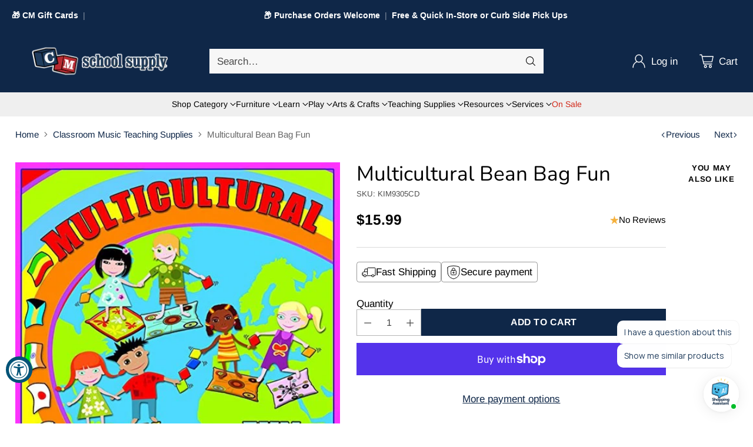

--- FILE ---
content_type: text/html; charset=utf-8
request_url: https://shopcmss.com//variants/31771907326026/?section_id=store-availability
body_size: 869
content:
<div id="shopify-section-store-availability" class="shopify-section"><div
  class="store-availability-container"
  data-section-id="store-availability"
  data-section-type="store-availability"
>
  <div class="store-availability">
      <div class="store-availability__icon">
        <span class="icon icon-checkmark " style="">
  <svg viewBox="0 0 24 24" fill="none" xmlns="http://www.w3.org/2000/svg"><path d="m1.88 11.988 6.21 6.103L22.467 3.83" stroke="currentColor" stroke-width="3.055"/></svg>
</span>

      </div>

      <div class="store-availability__information fs-body-100">
        <div class="store-availability__information-title">
          Pickup available at Upland CM School Supply
        </div>

        <p class="store-availability__information-stock fs-body-75 t-opacity-80">
          <span class="flex items-center">In stock, Usually ready in 4 hours</span>
        </p>

        <div class="store-availability__information-stores">
          <button
            type="button"
            class="store-availability__information-link fs-body-75 btn btn--text-link"
            data-store-availability-drawer-trigger
            aria-haspopup="dialog"
          >
            Check availability at other stores</button>
        </div>
      </div>
    </div>

    <div class="store-availability__store-list-wrapper" data-store-availability-list-content>
      <div class="store-availability__store-list animation--drawer-container">
        <div class="store-availability-list__item">
            <div class="store-availability-list__item-inner">
              <span class="icon icon-close-small " style="">
  <svg viewBox="0 0 24 24" fill="none" xmlns="http://www.w3.org/2000/svg"><path stroke="currentColor" stroke-linecap="square" stroke-width="3.292" d="M3.346 3.346 12 12m0 0 8.653 8.654M12 12l8.653-8.654M12 12l-8.654 8.654"/></svg>
</span>
<div class="store-availability-list__item-content">
                <div class="store-availability-list__location">
                  Riverside CM School Supply
                </div>

                <p class="store-availability-list__availability-message fs-body-75">
                  Pickup currently unavailable</p><div class="store-availability-list__address rte fs-body-50 t-opacity-80">
                  <p>4155 Van Buren Boulevard<br>Riverside CA 92503<br>United States</p>
                </div>

                <p class="store-availability-list__phone fs-body-50 t-opacity-80">
                    +18004580390
                  </p>
              </div>
            </div>
          </div><div class="store-availability-list__item">
            <div class="store-availability-list__item-inner">
              <span class="icon icon-checkmark " style="">
  <svg viewBox="0 0 24 24" fill="none" xmlns="http://www.w3.org/2000/svg"><path d="m1.88 11.988 6.21 6.103L22.467 3.83" stroke="currentColor" stroke-width="3.055"/></svg>
</span>
<div class="store-availability-list__item-content">
                <div class="store-availability-list__location">
                  Upland CM School Supply
                </div>

                <p class="store-availability-list__availability-message fs-body-75">
                  Pickup availableusually ready in 4 hours</p><div class="store-availability-list__address rte fs-body-50 t-opacity-80">
                  <p>940 North Central Ave.<br>Upland CA 91786<br>United States</p>
                </div>

                <p class="store-availability-list__phone fs-body-50 t-opacity-80">
                    +19099829695
                  </p>
              </div>
            </div>
          </div>
      </div>
    </div>
</div>
</div>

--- FILE ---
content_type: text/javascript; charset=utf-8
request_url: https://shopcmss.com/products/multicultural-bean-bag-fun.js
body_size: 1087
content:
{"id":4508627894346,"title":"Multicultural Bean Bag Fun","handle":"multicultural-bean-bag-fun","description":"\u003cp\u003eBean Bag activities blended with world traditions and rich musical rhythms, teach unique customs and cultures. Includes circle and partner activities, traditional dances, games and fiestas, while teaching important concepts, motor skills and other languages. Using bean bag, play hopscotch Bolivian style, plant rice in the Philippines, become a Japanese Kabuki dancer, celebrate \"Diwali\", the festival of lights in India, join a drumming circle in West Africa, play a Bahamas beach game. \u003c\/p\u003e\u003cbr\u003e\u003cdiv class=\"a-row\"\u003e\n\u003cbr\u003e\u003cdiv class=\"a-column a-span4 a-color-null-background\"\u003e  1. Hello World, Hello\u003c\/div\u003e\n\u003cbr\u003e\n\u003c\/div\u003e\u003cbr\u003e\u003cdiv class=\"a-row\"\u003e\n\u003cbr\u003e\u003cdiv class=\"a-column a-span4 a-color-alternate-background\"\u003e  2. Circle of Friends\u003c\/div\u003e\n\u003cbr\u003e\n\u003c\/div\u003e\u003cbr\u003e\u003cdiv class=\"a-row\"\u003e\n\u003cbr\u003e\u003cdiv class=\"a-column a-span4 a-color-null-background\"\u003e  3. Bahama Beach Game\u003c\/div\u003e\n\u003cbr\u003e\n\u003c\/div\u003e\u003cbr\u003e\u003cdiv class=\"a-row\"\u003e\n\u003cbr\u003e\u003cdiv class=\"a-column a-span4 a-color-alternate-background\"\u003e  4. A Visit To Italy\u003c\/div\u003e\n\u003cbr\u003e\n\u003c\/div\u003e\u003cbr\u003e\u003cdiv class=\"a-row\"\u003e\n\u003cbr\u003e\u003cdiv class=\"a-column a-span4 a-color-null-background\"\u003e  5. London Drive\u003c\/div\u003e\n\u003cbr\u003e\n\u003c\/div\u003e\u003cbr\u003e\u003cdiv class=\"a-row\"\u003e\n\u003cbr\u003e\u003cdiv class=\"a-column a-span4 a-color-alternate-background\"\u003e  6. Hola Amigos\u003c\/div\u003e\n\u003cbr\u003e\n\u003c\/div\u003e\u003cbr\u003e\u003cdiv class=\"a-row\"\u003e\n\u003cbr\u003e\u003cdiv class=\"a-column a-span4 a-color-null-background\"\u003e  7. Planting Rice\u003c\/div\u003e\n\u003cbr\u003e\n\u003c\/div\u003e\u003cbr\u003e\u003cdiv class=\"a-row\"\u003e\n\u003cbr\u003e\u003cdiv class=\"a-column a-span4 a-color-alternate-background\"\u003e  8. African Drum Circle\u003c\/div\u003e\n\u003cbr\u003e\n\u003c\/div\u003e\u003cbr\u003e\u003cdiv class=\"a-row\"\u003e\n\u003cbr\u003e\u003cdiv class=\"a-column a-span4 a-color-null-background\"\u003e  9. Samba Parade\u003c\/div\u003e\n\u003cbr\u003e\n\u003c\/div\u003e\u003cbr\u003e\u003cdiv class=\"a-row\"\u003e\n\u003cbr\u003e\u003cdiv class=\"a-column a-span4 a-color-alternate-background\"\u003e  10. La Thunkuna\u003c\/div\u003e\n\u003cbr\u003e\n\u003c\/div\u003e\u003cbr\u003e\u003cdiv class=\"a-row\"\u003e\n\u003cbr\u003e\u003cdiv class=\"a-column a-span4 a-color-null-background\"\u003e  11. Kangaroo Hop\u003c\/div\u003e\n\u003cbr\u003e\n\u003c\/div\u003e\u003cbr\u003e\u003cdiv class=\"a-row\"\u003e\n\u003cbr\u003e\u003cdiv class=\"a-column a-span4 a-color-alternate-background\"\u003e  12. The Irish Leprechaun\u003c\/div\u003e\n\u003cbr\u003e\n\u003c\/div\u003e\u003cbr\u003e\u003cdiv class=\"a-row\"\u003e\n\u003cbr\u003e\u003cdiv class=\"a-column a-span4 a-color-null-background\"\u003e  13. Oom Pah Pah Band\u003c\/div\u003e\n\u003cbr\u003e\n\u003c\/div\u003e\u003cbr\u003e\u003cdiv class=\"a-row\"\u003e\n\u003cbr\u003e\u003cdiv class=\"a-column a-span4 a-color-alternate-background\"\u003e  14. Chinese New Year\u003c\/div\u003e\n\u003cbr\u003e\n\u003c\/div\u003e\u003cbr\u003e\u003cdiv class=\"a-row\"\u003e\n\u003cbr\u003e\u003cdiv class=\"a-column a-span4 a-color-null-background\"\u003e  15. Kabuki Dancer\u003c\/div\u003e\n\u003cbr\u003e\n\u003c\/div\u003e\u003cbr\u003e\u003cdiv class=\"a-row\"\u003e\n\u003cbr\u003e\u003cdiv class=\"a-column a-span4 a-color-alternate-background\"\u003e  16. Diwali...Festival of Lights\u003c\/div\u003e\n\u003cbr\u003e\n\u003c\/div\u003e\u003cbr\u003e\u003cdiv class=\"a-row\"\u003e\n\u003cbr\u003e\u003cdiv class=\"a-column a-span4 a-color-null-background\"\u003e  17. One World, One Earth\u003c\/div\u003e\n\u003cbr\u003e\n\u003c\/div\u003e","published_at":"2020-02-19T22:52:54-08:00","created_at":"2020-02-19T22:52:54-08:00","vendor":"Kimbo Educational","type":"Active Play","tags":["1 Smart Choice","162-018","162-305","758292930528","amazon","bean bag","Brand_Kimbo Educational","catal 210","catal 58","CD","Classroom Favorites","cultures","EG728","global","Gross Motor Development","KIM9305CD","Kimbo Educational","multicultural","Multicultural Bean Bag Fun","music","MUSIC CD","one smart choice","one smart choice learning","prime","Product-Type_Gross Motor Development","Product-Type_Music","sing alongs","smart choice","Songs"],"price":1599,"price_min":1599,"price_max":1599,"available":true,"price_varies":false,"compare_at_price":null,"compare_at_price_min":0,"compare_at_price_max":0,"compare_at_price_varies":false,"variants":[{"id":31771907326026,"title":"Default Title","option1":"Default Title","option2":null,"option3":null,"sku":"KIM9305CD","requires_shipping":true,"taxable":true,"featured_image":null,"available":true,"name":"Multicultural Bean Bag Fun","public_title":null,"options":["Default Title"],"price":1599,"weight":500,"compare_at_price":null,"inventory_management":"shopify","barcode":"758292930528","quantity_rule":{"min":1,"max":null,"increment":1},"quantity_price_breaks":[],"requires_selling_plan":false,"selling_plan_allocations":[]}],"images":["\/\/cdn.shopify.com\/s\/files\/1\/0055\/1354\/3754\/products\/29717.jpg?v=1582263889"],"featured_image":"\/\/cdn.shopify.com\/s\/files\/1\/0055\/1354\/3754\/products\/29717.jpg?v=1582263889","options":[{"name":"Title","position":1,"values":["Default Title"]}],"url":"\/products\/multicultural-bean-bag-fun","media":[{"alt":null,"id":6378119462986,"position":1,"preview_image":{"aspect_ratio":1.0,"height":522,"width":522,"src":"https:\/\/cdn.shopify.com\/s\/files\/1\/0055\/1354\/3754\/products\/29717.jpg?v=1582263889"},"aspect_ratio":1.0,"height":522,"media_type":"image","src":"https:\/\/cdn.shopify.com\/s\/files\/1\/0055\/1354\/3754\/products\/29717.jpg?v=1582263889","width":522}],"requires_selling_plan":false,"selling_plan_groups":[]}

--- FILE ---
content_type: text/javascript; charset=utf-8
request_url: https://shopcmss.com/products/multicultural-bean-bag-fun.js
body_size: 661
content:
{"id":4508627894346,"title":"Multicultural Bean Bag Fun","handle":"multicultural-bean-bag-fun","description":"\u003cp\u003eBean Bag activities blended with world traditions and rich musical rhythms, teach unique customs and cultures. Includes circle and partner activities, traditional dances, games and fiestas, while teaching important concepts, motor skills and other languages. Using bean bag, play hopscotch Bolivian style, plant rice in the Philippines, become a Japanese Kabuki dancer, celebrate \"Diwali\", the festival of lights in India, join a drumming circle in West Africa, play a Bahamas beach game. \u003c\/p\u003e\u003cbr\u003e\u003cdiv class=\"a-row\"\u003e\n\u003cbr\u003e\u003cdiv class=\"a-column a-span4 a-color-null-background\"\u003e  1. Hello World, Hello\u003c\/div\u003e\n\u003cbr\u003e\n\u003c\/div\u003e\u003cbr\u003e\u003cdiv class=\"a-row\"\u003e\n\u003cbr\u003e\u003cdiv class=\"a-column a-span4 a-color-alternate-background\"\u003e  2. Circle of Friends\u003c\/div\u003e\n\u003cbr\u003e\n\u003c\/div\u003e\u003cbr\u003e\u003cdiv class=\"a-row\"\u003e\n\u003cbr\u003e\u003cdiv class=\"a-column a-span4 a-color-null-background\"\u003e  3. Bahama Beach Game\u003c\/div\u003e\n\u003cbr\u003e\n\u003c\/div\u003e\u003cbr\u003e\u003cdiv class=\"a-row\"\u003e\n\u003cbr\u003e\u003cdiv class=\"a-column a-span4 a-color-alternate-background\"\u003e  4. A Visit To Italy\u003c\/div\u003e\n\u003cbr\u003e\n\u003c\/div\u003e\u003cbr\u003e\u003cdiv class=\"a-row\"\u003e\n\u003cbr\u003e\u003cdiv class=\"a-column a-span4 a-color-null-background\"\u003e  5. London Drive\u003c\/div\u003e\n\u003cbr\u003e\n\u003c\/div\u003e\u003cbr\u003e\u003cdiv class=\"a-row\"\u003e\n\u003cbr\u003e\u003cdiv class=\"a-column a-span4 a-color-alternate-background\"\u003e  6. Hola Amigos\u003c\/div\u003e\n\u003cbr\u003e\n\u003c\/div\u003e\u003cbr\u003e\u003cdiv class=\"a-row\"\u003e\n\u003cbr\u003e\u003cdiv class=\"a-column a-span4 a-color-null-background\"\u003e  7. Planting Rice\u003c\/div\u003e\n\u003cbr\u003e\n\u003c\/div\u003e\u003cbr\u003e\u003cdiv class=\"a-row\"\u003e\n\u003cbr\u003e\u003cdiv class=\"a-column a-span4 a-color-alternate-background\"\u003e  8. African Drum Circle\u003c\/div\u003e\n\u003cbr\u003e\n\u003c\/div\u003e\u003cbr\u003e\u003cdiv class=\"a-row\"\u003e\n\u003cbr\u003e\u003cdiv class=\"a-column a-span4 a-color-null-background\"\u003e  9. Samba Parade\u003c\/div\u003e\n\u003cbr\u003e\n\u003c\/div\u003e\u003cbr\u003e\u003cdiv class=\"a-row\"\u003e\n\u003cbr\u003e\u003cdiv class=\"a-column a-span4 a-color-alternate-background\"\u003e  10. La Thunkuna\u003c\/div\u003e\n\u003cbr\u003e\n\u003c\/div\u003e\u003cbr\u003e\u003cdiv class=\"a-row\"\u003e\n\u003cbr\u003e\u003cdiv class=\"a-column a-span4 a-color-null-background\"\u003e  11. Kangaroo Hop\u003c\/div\u003e\n\u003cbr\u003e\n\u003c\/div\u003e\u003cbr\u003e\u003cdiv class=\"a-row\"\u003e\n\u003cbr\u003e\u003cdiv class=\"a-column a-span4 a-color-alternate-background\"\u003e  12. The Irish Leprechaun\u003c\/div\u003e\n\u003cbr\u003e\n\u003c\/div\u003e\u003cbr\u003e\u003cdiv class=\"a-row\"\u003e\n\u003cbr\u003e\u003cdiv class=\"a-column a-span4 a-color-null-background\"\u003e  13. Oom Pah Pah Band\u003c\/div\u003e\n\u003cbr\u003e\n\u003c\/div\u003e\u003cbr\u003e\u003cdiv class=\"a-row\"\u003e\n\u003cbr\u003e\u003cdiv class=\"a-column a-span4 a-color-alternate-background\"\u003e  14. Chinese New Year\u003c\/div\u003e\n\u003cbr\u003e\n\u003c\/div\u003e\u003cbr\u003e\u003cdiv class=\"a-row\"\u003e\n\u003cbr\u003e\u003cdiv class=\"a-column a-span4 a-color-null-background\"\u003e  15. Kabuki Dancer\u003c\/div\u003e\n\u003cbr\u003e\n\u003c\/div\u003e\u003cbr\u003e\u003cdiv class=\"a-row\"\u003e\n\u003cbr\u003e\u003cdiv class=\"a-column a-span4 a-color-alternate-background\"\u003e  16. Diwali...Festival of Lights\u003c\/div\u003e\n\u003cbr\u003e\n\u003c\/div\u003e\u003cbr\u003e\u003cdiv class=\"a-row\"\u003e\n\u003cbr\u003e\u003cdiv class=\"a-column a-span4 a-color-null-background\"\u003e  17. One World, One Earth\u003c\/div\u003e\n\u003cbr\u003e\n\u003c\/div\u003e","published_at":"2020-02-19T22:52:54-08:00","created_at":"2020-02-19T22:52:54-08:00","vendor":"Kimbo Educational","type":"Active Play","tags":["1 Smart Choice","162-018","162-305","758292930528","amazon","bean bag","Brand_Kimbo Educational","catal 210","catal 58","CD","Classroom Favorites","cultures","EG728","global","Gross Motor Development","KIM9305CD","Kimbo Educational","multicultural","Multicultural Bean Bag Fun","music","MUSIC CD","one smart choice","one smart choice learning","prime","Product-Type_Gross Motor Development","Product-Type_Music","sing alongs","smart choice","Songs"],"price":1599,"price_min":1599,"price_max":1599,"available":true,"price_varies":false,"compare_at_price":null,"compare_at_price_min":0,"compare_at_price_max":0,"compare_at_price_varies":false,"variants":[{"id":31771907326026,"title":"Default Title","option1":"Default Title","option2":null,"option3":null,"sku":"KIM9305CD","requires_shipping":true,"taxable":true,"featured_image":null,"available":true,"name":"Multicultural Bean Bag Fun","public_title":null,"options":["Default Title"],"price":1599,"weight":500,"compare_at_price":null,"inventory_management":"shopify","barcode":"758292930528","quantity_rule":{"min":1,"max":null,"increment":1},"quantity_price_breaks":[],"requires_selling_plan":false,"selling_plan_allocations":[]}],"images":["\/\/cdn.shopify.com\/s\/files\/1\/0055\/1354\/3754\/products\/29717.jpg?v=1582263889"],"featured_image":"\/\/cdn.shopify.com\/s\/files\/1\/0055\/1354\/3754\/products\/29717.jpg?v=1582263889","options":[{"name":"Title","position":1,"values":["Default Title"]}],"url":"\/products\/multicultural-bean-bag-fun","media":[{"alt":null,"id":6378119462986,"position":1,"preview_image":{"aspect_ratio":1.0,"height":522,"width":522,"src":"https:\/\/cdn.shopify.com\/s\/files\/1\/0055\/1354\/3754\/products\/29717.jpg?v=1582263889"},"aspect_ratio":1.0,"height":522,"media_type":"image","src":"https:\/\/cdn.shopify.com\/s\/files\/1\/0055\/1354\/3754\/products\/29717.jpg?v=1582263889","width":522}],"requires_selling_plan":false,"selling_plan_groups":[]}

--- FILE ---
content_type: text/javascript; charset=utf-8
request_url: https://shopcmss.com/products/multicultural-bean-bag-fun.js
body_size: 1126
content:
{"id":4508627894346,"title":"Multicultural Bean Bag Fun","handle":"multicultural-bean-bag-fun","description":"\u003cp\u003eBean Bag activities blended with world traditions and rich musical rhythms, teach unique customs and cultures. Includes circle and partner activities, traditional dances, games and fiestas, while teaching important concepts, motor skills and other languages. Using bean bag, play hopscotch Bolivian style, plant rice in the Philippines, become a Japanese Kabuki dancer, celebrate \"Diwali\", the festival of lights in India, join a drumming circle in West Africa, play a Bahamas beach game. \u003c\/p\u003e\u003cbr\u003e\u003cdiv class=\"a-row\"\u003e\n\u003cbr\u003e\u003cdiv class=\"a-column a-span4 a-color-null-background\"\u003e  1. Hello World, Hello\u003c\/div\u003e\n\u003cbr\u003e\n\u003c\/div\u003e\u003cbr\u003e\u003cdiv class=\"a-row\"\u003e\n\u003cbr\u003e\u003cdiv class=\"a-column a-span4 a-color-alternate-background\"\u003e  2. Circle of Friends\u003c\/div\u003e\n\u003cbr\u003e\n\u003c\/div\u003e\u003cbr\u003e\u003cdiv class=\"a-row\"\u003e\n\u003cbr\u003e\u003cdiv class=\"a-column a-span4 a-color-null-background\"\u003e  3. Bahama Beach Game\u003c\/div\u003e\n\u003cbr\u003e\n\u003c\/div\u003e\u003cbr\u003e\u003cdiv class=\"a-row\"\u003e\n\u003cbr\u003e\u003cdiv class=\"a-column a-span4 a-color-alternate-background\"\u003e  4. A Visit To Italy\u003c\/div\u003e\n\u003cbr\u003e\n\u003c\/div\u003e\u003cbr\u003e\u003cdiv class=\"a-row\"\u003e\n\u003cbr\u003e\u003cdiv class=\"a-column a-span4 a-color-null-background\"\u003e  5. London Drive\u003c\/div\u003e\n\u003cbr\u003e\n\u003c\/div\u003e\u003cbr\u003e\u003cdiv class=\"a-row\"\u003e\n\u003cbr\u003e\u003cdiv class=\"a-column a-span4 a-color-alternate-background\"\u003e  6. Hola Amigos\u003c\/div\u003e\n\u003cbr\u003e\n\u003c\/div\u003e\u003cbr\u003e\u003cdiv class=\"a-row\"\u003e\n\u003cbr\u003e\u003cdiv class=\"a-column a-span4 a-color-null-background\"\u003e  7. Planting Rice\u003c\/div\u003e\n\u003cbr\u003e\n\u003c\/div\u003e\u003cbr\u003e\u003cdiv class=\"a-row\"\u003e\n\u003cbr\u003e\u003cdiv class=\"a-column a-span4 a-color-alternate-background\"\u003e  8. African Drum Circle\u003c\/div\u003e\n\u003cbr\u003e\n\u003c\/div\u003e\u003cbr\u003e\u003cdiv class=\"a-row\"\u003e\n\u003cbr\u003e\u003cdiv class=\"a-column a-span4 a-color-null-background\"\u003e  9. Samba Parade\u003c\/div\u003e\n\u003cbr\u003e\n\u003c\/div\u003e\u003cbr\u003e\u003cdiv class=\"a-row\"\u003e\n\u003cbr\u003e\u003cdiv class=\"a-column a-span4 a-color-alternate-background\"\u003e  10. La Thunkuna\u003c\/div\u003e\n\u003cbr\u003e\n\u003c\/div\u003e\u003cbr\u003e\u003cdiv class=\"a-row\"\u003e\n\u003cbr\u003e\u003cdiv class=\"a-column a-span4 a-color-null-background\"\u003e  11. Kangaroo Hop\u003c\/div\u003e\n\u003cbr\u003e\n\u003c\/div\u003e\u003cbr\u003e\u003cdiv class=\"a-row\"\u003e\n\u003cbr\u003e\u003cdiv class=\"a-column a-span4 a-color-alternate-background\"\u003e  12. The Irish Leprechaun\u003c\/div\u003e\n\u003cbr\u003e\n\u003c\/div\u003e\u003cbr\u003e\u003cdiv class=\"a-row\"\u003e\n\u003cbr\u003e\u003cdiv class=\"a-column a-span4 a-color-null-background\"\u003e  13. Oom Pah Pah Band\u003c\/div\u003e\n\u003cbr\u003e\n\u003c\/div\u003e\u003cbr\u003e\u003cdiv class=\"a-row\"\u003e\n\u003cbr\u003e\u003cdiv class=\"a-column a-span4 a-color-alternate-background\"\u003e  14. Chinese New Year\u003c\/div\u003e\n\u003cbr\u003e\n\u003c\/div\u003e\u003cbr\u003e\u003cdiv class=\"a-row\"\u003e\n\u003cbr\u003e\u003cdiv class=\"a-column a-span4 a-color-null-background\"\u003e  15. Kabuki Dancer\u003c\/div\u003e\n\u003cbr\u003e\n\u003c\/div\u003e\u003cbr\u003e\u003cdiv class=\"a-row\"\u003e\n\u003cbr\u003e\u003cdiv class=\"a-column a-span4 a-color-alternate-background\"\u003e  16. Diwali...Festival of Lights\u003c\/div\u003e\n\u003cbr\u003e\n\u003c\/div\u003e\u003cbr\u003e\u003cdiv class=\"a-row\"\u003e\n\u003cbr\u003e\u003cdiv class=\"a-column a-span4 a-color-null-background\"\u003e  17. One World, One Earth\u003c\/div\u003e\n\u003cbr\u003e\n\u003c\/div\u003e","published_at":"2020-02-19T22:52:54-08:00","created_at":"2020-02-19T22:52:54-08:00","vendor":"Kimbo Educational","type":"Active Play","tags":["1 Smart Choice","162-018","162-305","758292930528","amazon","bean bag","Brand_Kimbo Educational","catal 210","catal 58","CD","Classroom Favorites","cultures","EG728","global","Gross Motor Development","KIM9305CD","Kimbo Educational","multicultural","Multicultural Bean Bag Fun","music","MUSIC CD","one smart choice","one smart choice learning","prime","Product-Type_Gross Motor Development","Product-Type_Music","sing alongs","smart choice","Songs"],"price":1599,"price_min":1599,"price_max":1599,"available":true,"price_varies":false,"compare_at_price":null,"compare_at_price_min":0,"compare_at_price_max":0,"compare_at_price_varies":false,"variants":[{"id":31771907326026,"title":"Default Title","option1":"Default Title","option2":null,"option3":null,"sku":"KIM9305CD","requires_shipping":true,"taxable":true,"featured_image":null,"available":true,"name":"Multicultural Bean Bag Fun","public_title":null,"options":["Default Title"],"price":1599,"weight":500,"compare_at_price":null,"inventory_management":"shopify","barcode":"758292930528","quantity_rule":{"min":1,"max":null,"increment":1},"quantity_price_breaks":[],"requires_selling_plan":false,"selling_plan_allocations":[]}],"images":["\/\/cdn.shopify.com\/s\/files\/1\/0055\/1354\/3754\/products\/29717.jpg?v=1582263889"],"featured_image":"\/\/cdn.shopify.com\/s\/files\/1\/0055\/1354\/3754\/products\/29717.jpg?v=1582263889","options":[{"name":"Title","position":1,"values":["Default Title"]}],"url":"\/products\/multicultural-bean-bag-fun","media":[{"alt":null,"id":6378119462986,"position":1,"preview_image":{"aspect_ratio":1.0,"height":522,"width":522,"src":"https:\/\/cdn.shopify.com\/s\/files\/1\/0055\/1354\/3754\/products\/29717.jpg?v=1582263889"},"aspect_ratio":1.0,"height":522,"media_type":"image","src":"https:\/\/cdn.shopify.com\/s\/files\/1\/0055\/1354\/3754\/products\/29717.jpg?v=1582263889","width":522}],"requires_selling_plan":false,"selling_plan_groups":[]}

--- FILE ---
content_type: application/javascript; charset=utf-8
request_url: https://cdn-widgetsrepository.yotpo.com/v1/loader/xV-VBBR-ZWQOROG0ilG4MA
body_size: 11727
content:

if (typeof (window) !== 'undefined' && window.performance && window.performance.mark) {
  window.performance.mark('yotpo:loader:loaded');
}
var yotpoWidgetsContainer = yotpoWidgetsContainer || { guids: {} };
(function(){
    var guid = "xV-VBBR-ZWQOROG0ilG4MA";
    var loader = {
        loadDep: function (link, onLoad, strategy) {
            var script = document.createElement('script');
            script.onload = onLoad || function(){};
            script.src = link;
            if (strategy === 'defer') {
                script.defer = true;
            } else if (strategy === 'async') {
                script.async = true;
            }
            script.setAttribute("type", "text/javascript");
            script.setAttribute("charset", "utf-8");
            document.head.appendChild(script);
        },
        config: {
            data: {
                guid: guid
            },
            widgets: {
            
                "564161": {
                    instanceId: "564161",
                    instanceVersionId: "483817741",
                    templateAssetUrl: "https://cdn-widgetsrepository.yotpo.com/widget-assets/widget-referral-widget/app.v2.5.20-15.js",
                    cssOverrideAssetUrl: "",
                    customizationCssUrl: "",
                    customizations: {
                      "background-color": "rgba(233,231,231,1)",
                      "background-image-url": "https://cdn-widget-assets.yotpo.com/static_assets/xV-VBBR-ZWQOROG0ilG4MA/images/image_2024_01_04_16_24_39_860",
                      "customer-email-view-button-text": "Next",
                      "customer-email-view-description": "Give your friends $10 off their first order of $50, and get $10 for each successful referral.",
                      "customer-email-view-header": "Refer a Friend",
                      "customer-email-view-input-placeholder": "Your email address",
                      "customer-email-view-title": "GIVE $10, GET $10",
                      "customer-name-view-input-placeholder": "Your first name",
                      "default-toggle": true,
                      "description-color": "rgba(16,122,191,1)",
                      "description-font-size": "16px",
                      "final-view-button-text": "REFER MORE FRIENDS",
                      "final-view-description": "Remind your friends to check their email",
                      "final-view-error-description": "We were unable to share the referral link. Go back to the previous step to try again.",
                      "final-view-error-text": "GO BACK",
                      "final-view-error-title": "Something went wrong",
                      "final-view-title": "THANKS FOR REFERRING",
                      "fonts-primary-font-name-and-url": "Poppins@400|https://cdn-widgetsrepository.yotpo.com/web-fonts/css/poppins/v1/poppins_400.css",
                      "fonts-secondary-font-name-and-url": "Poppins@500|https://cdn-widgetsrepository.yotpo.com/web-fonts/css/poppins/v1/poppins_500.css",
                      "header-color": "rgba(16,122,191,1)",
                      "header-font-size": "16px",
                      "main-share-option-desktop": "main_share_email",
                      "main-share-option-mobile": "main_share_sms",
                      "next-button-background-color": "#107ABFFF",
                      "next-button-font-size": "16px",
                      "next-button-size": "standard",
                      "next-button-text-color": "#FFFFFF",
                      "next-button-type": "rounded_filled_rectangle",
                      "referral-history-completed-points-text": "{{points}} POINTS",
                      "referral-history-completed-status-type": "text",
                      "referral-history-confirmed-status": "Completed",
                      "referral-history-pending-status": "Pending",
                      "referral-history-redeem-text": "You can redeem your points for a reward, or apply your reward code at checkout.",
                      "referral-history-sumup-line-points-text": "{{points}} POINTS",
                      "referral-history-sumup-line-text": "Your Rewards",
                      "referral-views-button-text": "Next",
                      "referral-views-copy-link-button-text": "Copy link",
                      "referral-views-description": "Give your friends $10 off their first order of $50, and get $10 for each successful referral.",
                      "referral-views-email-share-body": "How does a discount off your first order at {{company_name}} sound? Use the link below and once you've shopped, I'll get a reward too.\n{{referral_link}}",
                      "referral-views-email-share-subject": "Discount to a Store You'll Love!",
                      "referral-views-email-share-type": "marketing_email",
                      "referral-views-friends-input-placeholder": "Friend’s email address",
                      "referral-views-header": "Refer a Friend",
                      "referral-views-personal-email-button-text": "Share via email",
                      "referral-views-sms-button-text": "Share via SMS",
                      "referral-views-title": "GIVE $10, GET $10",
                      "referral-views-whatsapp-button-text": "Share via WhatsApp",
                      "share-allow-copy-link": true,
                      "share-allow-email": true,
                      "share-allow-facebook": true,
                      "share-allow-sms": true,
                      "share-allow-twitter": true,
                      "share-allow-whatsapp": true,
                      "share-facebook-header": "Get a discount and shop today!",
                      "share-facebook-image-url": "",
                      "share-icons-color": "black",
                      "share-settings-copyLink": true,
                      "share-settings-default-checkbox": true,
                      "share-settings-default-mobile-checkbox": true,
                      "share-settings-email": true,
                      "share-settings-facebook": true,
                      "share-settings-fbMessenger": true,
                      "share-settings-mobile-copyLink": true,
                      "share-settings-mobile-email": true,
                      "share-settings-mobile-facebook": true,
                      "share-settings-mobile-fbMessenger": true,
                      "share-settings-mobile-sms": true,
                      "share-settings-mobile-twitter": true,
                      "share-settings-mobile-whatsapp": true,
                      "share-settings-twitter": true,
                      "share-settings-whatsapp": true,
                      "share-sms-message": "I love {{company_name}}! Shop using my link to get a discount {{referral_link}}",
                      "share-twitter-message": "These guys are great! Get a discount using my link: ",
                      "share-whatsapp-message": "I love {{company_name}}! Shop using my link to get a discount {{referral_link}}",
                      "tab-size": "small",
                      "tab-type": "lower_line",
                      "tab-view-primary-tab-text": "Refer a Friend",
                      "tab-view-secondary-tab-text": "Your Referrals",
                      "tile-color": "rgba(246,246,246,1)",
                      "title-color": "rgba(31,130,191,1)",
                      "title-font-size": "26px",
                      "view-exit-intent-enabled": false,
                      "view-exit-intent-mobile-timeout-ms": 10000,
                      "view-is-popup": false,
                      "view-layout": "left",
                      "view-popup-delay-ms": 0,
                      "view-show-customer-name": "false",
                      "view-show-popup-on-exit": false,
                      "view-show-referral-history": "true",
                      "view-table-rectangular-dark-pending-color": "rgba( 0, 0, 0, 0.6 )",
                      "view-table-rectangular-light-pending-color": "#FFFFFF",
                      "view-table-selected-color": "#0F8383",
                      "view-table-theme": "dark",
                      "view-table-type": "lines",
                      "wadmin-text-and-share-choose-sreen": "step_3"
                    },
                    staticContent: {
                      "companyName": "CM School Supply",
                      "cssEditorEnabled": false,
                      "currency": "USD",
                      "hasPrimaryFontsFeature": true,
                      "isHidden": false,
                      "isMultiCurrencyEnabled": false,
                      "merchantId": "175189",
                      "migrateTabColorToBackground": true,
                      "platformName": "shopify",
                      "referralHistoryEnabled": true,
                      "referralHost": "http://rwrd.io"
                    },
                    className: "ReferralWidget",
                    dependencyGroupId: 2
                },
            
                "564111": {
                    instanceId: "564111",
                    instanceVersionId: "483820750",
                    templateAssetUrl: "https://cdn-widgetsrepository.yotpo.com/widget-assets/widget-referral-widget/app.v2.5.20-15.js",
                    cssOverrideAssetUrl: "",
                    customizationCssUrl: "",
                    customizations: {
                      "background-color": "#F6F1EE",
                      "background-image-url": "https://cdn-widget-assets.yotpo.com/static_assets/xV-VBBR-ZWQOROG0ilG4MA/images/image_2023_12_07_21_05_46_991",
                      "customer-email-view-button-text": "Next",
                      "customer-email-view-description": "Give your friends $10 off their first order of $50, and get $10 for each successful referral.",
                      "customer-email-view-header": "Refer a Friend",
                      "customer-email-view-input-placeholder": "Your email address",
                      "customer-email-view-title": "GIVE $10, GET $10",
                      "customer-name-view-input-placeholder": "Your first name",
                      "default-toggle": true,
                      "description-color": "rgba(16,122,191,1)",
                      "description-font-size": "16px",
                      "final-view-button-text": "REFER MORE FRIENDS",
                      "final-view-description": "Remind your friends to check their email",
                      "final-view-error-description": "We were unable to share the referral link. Go back to the previous step to try again.",
                      "final-view-error-text": "GO BACK",
                      "final-view-error-title": "Something went wrong",
                      "final-view-title": "THANKS FOR REFERRING",
                      "fonts-primary-font-name-and-url": "Poppins@800|https://fonts.googleapis.com/css?family=Poppins:800\u0026display=swap",
                      "fonts-secondary-font-name-and-url": "Poppins@400|https://fonts.googleapis.com/css?family=Poppins:400\u0026display=swap",
                      "header-color": "rgba(16,122,191,1)",
                      "header-font-size": "16px",
                      "main-share-option-desktop": "main_share_email",
                      "main-share-option-mobile": "main_share_sms",
                      "next-button-background-color": "rgba(16,122,191,1)",
                      "next-button-font-size": "16px",
                      "next-button-size": "standard",
                      "next-button-text-color": "rgba(255,255,255,1)",
                      "next-button-type": "rounded_filled_rectangle",
                      "referral-history-completed-points-text": "{{points}} POINTS",
                      "referral-history-completed-status-type": "text",
                      "referral-history-confirmed-status": "Completed",
                      "referral-history-pending-status": "Pending",
                      "referral-history-redeem-text": "You can redeem your points for a reward, or apply your reward code at checkout.",
                      "referral-history-sumup-line-points-text": "{{points}} POINTS",
                      "referral-history-sumup-line-text": "Your Rewards",
                      "referral-views-button-text": "Next",
                      "referral-views-copy-link-button-text": "Copy link",
                      "referral-views-description": "Give your friends $10 off their first order of $50, and get $10 for each successful referral.",
                      "referral-views-email-share-body": "How does a discount off your first order at {{company_name}} sound? Use the link below and once you've shopped, I'll get a reward too.\n{{referral_link}}",
                      "referral-views-email-share-subject": "Discount to a Store You'll Love!",
                      "referral-views-email-share-type": "marketing_email",
                      "referral-views-friends-input-placeholder": "Friend’s email address",
                      "referral-views-header": "Refer a Friend",
                      "referral-views-personal-email-button-text": "Share via email",
                      "referral-views-sms-button-text": "Share via SMS",
                      "referral-views-title": "GIVE $10, GET $10",
                      "referral-views-whatsapp-button-text": "Share via WhatsApp",
                      "share-allow-copy-link": true,
                      "share-allow-email": true,
                      "share-allow-facebook": "true",
                      "share-allow-sms": true,
                      "share-allow-twitter": true,
                      "share-allow-whatsapp": true,
                      "share-facebook-header": "Get a discount and shop today!",
                      "share-facebook-image-url": "",
                      "share-icons-color": "rgba(16,122,191,1)",
                      "share-settings-copyLink": true,
                      "share-settings-default-checkbox": true,
                      "share-settings-default-mobile-checkbox": true,
                      "share-settings-email": true,
                      "share-settings-facebook": true,
                      "share-settings-fbMessenger": true,
                      "share-settings-mobile-copyLink": true,
                      "share-settings-mobile-email": true,
                      "share-settings-mobile-facebook": true,
                      "share-settings-mobile-fbMessenger": true,
                      "share-settings-mobile-sms": true,
                      "share-settings-mobile-twitter": true,
                      "share-settings-mobile-whatsapp": true,
                      "share-settings-twitter": true,
                      "share-settings-whatsapp": true,
                      "share-sms-message": "I love {{company_name}}! Shop using my link to get a discount {{referral_link}}",
                      "share-twitter-message": "These guys are great! Get a discount using my link: ",
                      "share-whatsapp-message": "I love {{company_name}}! Shop using my link to get a discount {{referral_link}}",
                      "tab-size": "small",
                      "tab-type": "lower_line",
                      "tab-view-primary-tab-text": "Refer a Friend",
                      "tab-view-secondary-tab-text": "Your Referrals",
                      "tile-color": "rgba(232,233,233,1)",
                      "title-color": "rgba(16,122,191,1)",
                      "title-font-size": "26px",
                      "view-exit-intent-enabled": false,
                      "view-exit-intent-mobile-timeout-ms": 10000,
                      "view-is-popup": false,
                      "view-layout": "left",
                      "view-popup-delay-ms": 0,
                      "view-show-customer-name": "false",
                      "view-show-popup-on-exit": false,
                      "view-show-referral-history": false,
                      "view-table-rectangular-dark-pending-color": "rgba( 0, 0, 0, 0.6 )",
                      "view-table-rectangular-light-pending-color": "#FFFFFF",
                      "view-table-selected-color": "#0F8383",
                      "view-table-theme": "dark",
                      "view-table-type": "lines",
                      "wadmin-text-and-share-choose-sreen": "step_2"
                    },
                    staticContent: {
                      "companyName": "CM School Supply",
                      "cssEditorEnabled": false,
                      "currency": "USD",
                      "hasPrimaryFontsFeature": true,
                      "isHidden": false,
                      "isMultiCurrencyEnabled": false,
                      "merchantId": "175189",
                      "migrateTabColorToBackground": true,
                      "platformName": "shopify",
                      "referralHistoryEnabled": true,
                      "referralHost": "http://rwrd.io"
                    },
                    className: "ReferralWidget",
                    dependencyGroupId: 2
                },
            
                "563335": {
                    instanceId: "563335",
                    instanceVersionId: "484023749",
                    templateAssetUrl: "https://cdn-widgetsrepository.yotpo.com/widget-assets/widget-my-rewards/app.v1.4.19-32.js",
                    cssOverrideAssetUrl: "",
                    customizationCssUrl: "",
                    customizations: {
                      "layout-add-background": "true",
                      "layout-background-color": "rgba(255,255,255,1)",
                      "logged-in-description-color": "#107ABFFF",
                      "logged-in-description-font-size": 32,
                      "logged-in-description-text": "{{current_point_balance}} points",
                      "logged-in-description-tier-status-text": "{{current_vip_tier_name}} tier",
                      "logged-in-headline-color": "#000000",
                      "logged-in-headline-font-size": "40",
                      "logged-in-headline-text": "Hi {{first_name}}!",
                      "logged-in-primary-button-cta-type": "redemptionWidget",
                      "logged-in-primary-button-text": "Redeem points",
                      "logged-in-secondary-button-text": "Rewards history",
                      "logged-out-headline-color": "rgba(16,122,191,1)",
                      "logged-out-headline-font-size": 40,
                      "logged-out-headline-text": "How it Works",
                      "logged-out-selected-step-name": "step_1",
                      "primary-button-background-color": "#107ABFFF",
                      "primary-button-text-color": "#FFFFFF",
                      "primary-button-type": "rounded_filled_rectangle",
                      "primary-font-name-and-url": "Poppins@600|https://fonts.googleapis.com/css?family=Poppins:600\u0026display=swap",
                      "reward-step-1-displayname": "Step 1",
                      "reward-step-1-settings-description": "Create an account and\nearn 100 points.",
                      "reward-step-1-settings-description-color": "rgba(16,122,191,1)",
                      "reward-step-1-settings-description-font-size": "16",
                      "reward-step-1-settings-icon": "default",
                      "reward-step-1-settings-icon-color": "rgba(16,122,191,1)",
                      "reward-step-1-settings-title": "Sign up",
                      "reward-step-1-settings-title-color": "rgba(16,122,191,1)",
                      "reward-step-1-settings-title-font-size": "20",
                      "reward-step-2-displayname": "Step 2",
                      "reward-step-2-settings-description": "Earn points every time\nyou shop.",
                      "reward-step-2-settings-description-color": "rgba(16,122,191,1)",
                      "reward-step-2-settings-description-font-size": "16",
                      "reward-step-2-settings-icon": "default",
                      "reward-step-2-settings-icon-color": "rgba(16,122,191,1)",
                      "reward-step-2-settings-title": "Earn points",
                      "reward-step-2-settings-title-color": "rgba(16,122,191,1)",
                      "reward-step-2-settings-title-font-size": "20",
                      "reward-step-3-displayname": "Step 3",
                      "reward-step-3-settings-description": "Redeem points for\nexclusive rewards.",
                      "reward-step-3-settings-description-color": "rgba(16,122,191,1)",
                      "reward-step-3-settings-description-font-size": "16",
                      "reward-step-3-settings-icon": "default",
                      "reward-step-3-settings-icon-color": "rgba(16,122,191,1)",
                      "reward-step-3-settings-title": "Redeem points",
                      "reward-step-3-settings-title-color": "rgba(16,122,191,1)",
                      "reward-step-3-settings-title-font-size": "20",
                      "rewards-history-approved-text": "Approved",
                      "rewards-history-background-color": "rgba(16,122,191,1)",
                      "rewards-history-headline-color": "#000000",
                      "rewards-history-headline-font-size": "26",
                      "rewards-history-headline-text": "Rewards History",
                      "rewards-history-pending-text": "Pending",
                      "rewards-history-refunded-text": "Refunded",
                      "rewards-history-reversed-text": "Reversed",
                      "rewards-history-table-action-col-text": "Action",
                      "rewards-history-table-date-col-text": "Date",
                      "rewards-history-table-expiration-col-text": "Points expire on",
                      "rewards-history-table-points-col-text": "Points",
                      "rewards-history-table-status-col-text": "Status",
                      "rewards-history-table-store-col-text": "Store",
                      "secondary-button-background-color": "#000000",
                      "secondary-button-text-color": "#000000",
                      "secondary-button-type": "rounded_rectangle",
                      "secondary-font-name-and-url": "Poppins@500|https://cdn-widgetsrepository.yotpo.com/web-fonts/css/poppins/v1/poppins_500.css",
                      "show-logged-in-description-points-balance": true,
                      "show-logged-in-description-tier-status": false,
                      "view-grid-points-column-color": "#107ABFFF",
                      "view-grid-rectangular-background-color": "#DBEBF5FF",
                      "view-grid-type": "border"
                    },
                    staticContent: {
                      "cssEditorEnabled": false,
                      "currency": "USD",
                      "isHidden": false,
                      "isMultiCurrencyEnabled": false,
                      "isMultiStoreMerchant": false,
                      "isVipTiersEnabled": false,
                      "merchantId": "175189",
                      "platformName": "shopify",
                      "storeId": "q73XRZNyzOvztUClFGHlBsT598zU1d8JyUx02J8A"
                    },
                    className: "MyRewardsWidget",
                    dependencyGroupId: 2
                },
            
                "563334": {
                    instanceId: "563334",
                    instanceVersionId: "483895744",
                    templateAssetUrl: "https://cdn-widgetsrepository.yotpo.com/widget-assets/widget-coupons-redemption/app.v1.1.29-105.js",
                    cssOverrideAssetUrl: "",
                    customizationCssUrl: "",
                    customizations: {
                      "confirmation-step-cancel-option": "No",
                      "confirmation-step-confirm-option": "Yes",
                      "confirmation-step-title": "Are you sure?",
                      "coupon-background-type": "no-background",
                      "coupon-code-copied-message-body": "Thank you for redeeming your points. Please paste the code at checkout",
                      "coupon-code-copied-message-color": "#707997",
                      "coupon-code-copied-message-title": "",
                      "coupons-redemption-description": "Redeeming your points is easy! Just click Redeem my points, and select an eligible reward.",
                      "coupons-redemption-headline": "HOW TO USE YOUR PERKS",
                      "coupons-redemption-rule": "100 points equals $5",
                      "description-color": "#6C6C6C",
                      "description-font-size": "16",
                      "discount-bigger-than-subscription-cost-text": "Your next subscription is lower than the redemption amount",
                      "donate-button-text": "Donate",
                      "donation-success-message-body": "Thank you for donating ${{donation_amount}} to {{company_name}}",
                      "donation-success-message-color": "#707997",
                      "donation-success-message-title": "Success",
                      "error-message-color": "#f04860",
                      "error-message-title": "",
                      "headline-color": "#000000",
                      "headline-font-size": "26",
                      "layout-add-background": "true",
                      "layout-background-color": "rgba(255,255,255,1)",
                      "login-button-color": "#107ABFFF",
                      "login-button-text": "Redeem my points",
                      "login-button-text-color": "white",
                      "login-button-type": "rounded_filled_rectangle",
                      "message-font-size": "14",
                      "missing-points-amount-text": "You don't have enough points to redeem",
                      "next-subscription-headline-text": "NEXT ORDER",
                      "next-subscription-subtitle-text": "{{product_name}} {{next_order_amount}}",
                      "no-subscription-subtitle-text": "No ongoing subscriptions",
                      "point-balance-text": "You have {{current_point_balance}} points",
                      "points-balance-color": "#000000",
                      "points-balance-font-size": "16",
                      "points-balance-number-color": "#107ABFFF",
                      "primary-font-name-and-url": "Poppins@600|https://fonts.googleapis.com/css?family=Poppins:600\u0026display=swap",
                      "redeem-button-color": "#0F8383",
                      "redeem-button-text": "Redeem",
                      "redeem-button-text-color": "#FFFFFF",
                      "redeem-button-type": "rounded_filled_rectangle",
                      "redeem-frame-color": "#BCBCBC",
                      "redemption-832643-displayname": "$20 off",
                      "redemption-832643-settings-button-color": "#107ABFFF",
                      "redemption-832643-settings-button-text": "Redeem",
                      "redemption-832643-settings-button-text-color": "rgba(16,122,191,1)",
                      "redemption-832643-settings-button-type": "capsule_outline",
                      "redemption-832643-settings-call-to-action-button-text": "Redeem",
                      "redemption-832643-settings-cost": 400,
                      "redemption-832643-settings-cost-color": "#6C6C6C",
                      "redemption-832643-settings-cost-font-size": 36,
                      "redemption-832643-settings-cost-text": "{{points}} points",
                      "redemption-832643-settings-coupon-cost-font-size": "15",
                      "redemption-832643-settings-coupon-reward-font-size": "20",
                      "redemption-832643-settings-discount-amount-cents": 2000,
                      "redemption-832643-settings-discount-type": "fixed_amount",
                      "redemption-832643-settings-frame-color": "rgba(0,0,0,0)",
                      "redemption-832643-settings-reward": "$20 off",
                      "redemption-832643-settings-reward-color": "rgba(16,122,191,1)",
                      "redemption-832643-settings-reward-font-size": 40,
                      "redemption-832643-settings-success-message-text": "Reward Applied",
                      "redemption-832644-displayname": "$10 off",
                      "redemption-832644-settings-button-color": "#107ABFFF",
                      "redemption-832644-settings-button-text": "Redeem",
                      "redemption-832644-settings-button-text-color": "rgba(16,122,191,1)",
                      "redemption-832644-settings-button-type": "capsule_outline",
                      "redemption-832644-settings-call-to-action-button-text": "Redeem",
                      "redemption-832644-settings-cost": 200,
                      "redemption-832644-settings-cost-color": "#6C6C6C",
                      "redemption-832644-settings-cost-font-size": 36,
                      "redemption-832644-settings-cost-text": "{{points}} points",
                      "redemption-832644-settings-coupon-cost-font-size": "15",
                      "redemption-832644-settings-coupon-reward-font-size": "20",
                      "redemption-832644-settings-discount-amount-cents": 1000,
                      "redemption-832644-settings-discount-type": "fixed_amount",
                      "redemption-832644-settings-frame-color": "rgba(0,0,0,0)",
                      "redemption-832644-settings-reward": "$10 off",
                      "redemption-832644-settings-reward-color": "rgba(16,122,191,1)",
                      "redemption-832644-settings-reward-font-size": 40,
                      "redemption-832644-settings-success-message-text": "Reward Applied",
                      "redemption-832649-displayname": "$5 off",
                      "redemption-832649-settings-button-color": "#107ABFFF",
                      "redemption-832649-settings-button-text": "Redeem",
                      "redemption-832649-settings-button-text-color": "rgba(16,122,191,1)",
                      "redemption-832649-settings-button-type": "capsule_outline",
                      "redemption-832649-settings-call-to-action-button-text": "Redeem",
                      "redemption-832649-settings-cost": 100,
                      "redemption-832649-settings-cost-color": "#6C6C6C",
                      "redemption-832649-settings-cost-font-size": 36,
                      "redemption-832649-settings-cost-text": "{{points}} points",
                      "redemption-832649-settings-coupon-cost-font-size": "15",
                      "redemption-832649-settings-coupon-reward-font-size": "20",
                      "redemption-832649-settings-discount-amount-cents": 500,
                      "redemption-832649-settings-discount-type": "fixed_amount",
                      "redemption-832649-settings-frame-color": "rgba(0,0,0,0)",
                      "redemption-832649-settings-reward": "$5 off",
                      "redemption-832649-settings-reward-color": "rgba(16,122,191,1)",
                      "redemption-832649-settings-reward-font-size": 40,
                      "redemption-832649-settings-success-message-text": "Reward Applied",
                      "rule-color": "#000000",
                      "rule-dots-color": "#107ABFFF",
                      "rule-font-size": "16",
                      "secondary-font-name-and-url": "Poppins@500|https://cdn-widgetsrepository.yotpo.com/web-fonts/css/poppins/v1/poppins_500.css",
                      "selected-extensions": [
                        "832649",
                        "832644",
                        "832643"
                      ],
                      "selected-redemptions-modes": "regular",
                      "subscription-coupon-applied-message-body": "The discount was applied to your upcoming subscription order. You’ll be able to get another discount once the next order is processed.",
                      "subscription-coupon-applied-message-color": "#707997",
                      "subscription-coupon-applied-message-title": "",
                      "subscription-divider-color": "#c2cdf4",
                      "subscription-headline-color": "#666d8b",
                      "subscription-headline-font-size": "14",
                      "subscription-points-headline-text": "YOUR POINT BALANCE",
                      "subscription-points-subtitle-text": "{{current_point_balance}} Points",
                      "subscription-redemptions-description": "Choose a discount option that will automatically apply to your next subscription order.",
                      "subscription-redemptions-headline": "Redeem for Subscription Discount",
                      "subscription-subtitle-color": "#768cdc",
                      "subscription-subtitle-font-size": "20",
                      "view-layout": "full-layout"
                    },
                    staticContent: {
                      "cssEditorEnabled": false,
                      "currency": "USD",
                      "isHidden": false,
                      "isMultiCurrencyEnabled": false,
                      "merchantId": "175189",
                      "platformName": "shopify",
                      "storeId": "q73XRZNyzOvztUClFGHlBsT598zU1d8JyUx02J8A",
                      "storeLoginUrl": "/account/login",
                      "subunitsPerUnit": 100
                    },
                    className: "CouponsRedemptionWidget",
                    dependencyGroupId: 2
                },
            
                "563333": {
                    instanceId: "563333",
                    instanceVersionId: "483844420",
                    templateAssetUrl: "https://cdn-widgetsrepository.yotpo.com/widget-assets/widget-visual-redemption/app.v1.1.7-18.js",
                    cssOverrideAssetUrl: "",
                    customizationCssUrl: "",
                    customizations: {
                      "description-color": "#6C6C6C",
                      "description-font-size": "16",
                      "headline-color": "#000000",
                      "headline-font-size": "26",
                      "layout-background-color": "#F6F1EE",
                      "primary-font-name-and-url": "Poppins@400|https://cdn-widgetsrepository.yotpo.com/web-fonts/css/poppins/v1/poppins_400.css",
                      "redemption-1-displayname": "Tile 1",
                      "redemption-1-settings-cost": "0 points",
                      "redemption-1-settings-cost-color": "#6C6C6C",
                      "redemption-1-settings-cost-font-size": "16",
                      "redemption-1-settings-frame-color": "#BCBCBC",
                      "redemption-1-settings-reward": "$0 off",
                      "redemption-1-settings-reward-color": "#000000",
                      "redemption-1-settings-reward-font-size": "20",
                      "redemption-2-displayname": "Tile 2",
                      "redemption-2-settings-cost": "0 points",
                      "redemption-2-settings-cost-color": "#6C6C6C",
                      "redemption-2-settings-cost-font-size": "16",
                      "redemption-2-settings-frame-color": "#BCBCBC",
                      "redemption-2-settings-reward": "$0 off",
                      "redemption-2-settings-reward-color": "#000000",
                      "redemption-2-settings-reward-font-size": "20",
                      "redemption-3-displayname": "Tile 3",
                      "redemption-3-settings-cost": "0 points",
                      "redemption-3-settings-cost-color": "#6C6C6C",
                      "redemption-3-settings-cost-font-size": "16",
                      "redemption-3-settings-frame-color": "#BCBCBC",
                      "redemption-3-settings-reward": "$0 off",
                      "redemption-3-settings-reward-color": "#000000",
                      "redemption-3-settings-reward-font-size": "20",
                      "rule-color": "#000000",
                      "rule-dots-color": "#107ABFFF",
                      "rule-font-size": "16",
                      "secondary-font-name-and-url": "Poppins@500|https://cdn-widgetsrepository.yotpo.com/web-fonts/css/poppins/v1/poppins_500.css",
                      "selected-extensions": [
                        "1",
                        "2",
                        "3"
                      ],
                      "view-layout": "full-layout",
                      "visual-redemption-description": "Redeeming your points is easy! Just log in, and choose an eligible reward at checkout.",
                      "visual-redemption-headline": "How to Use Your Points",
                      "visual-redemption-rule": "100 points equals $1"
                    },
                    staticContent: {
                      "cssEditorEnabled": false,
                      "currency": "USD",
                      "isHidden": false,
                      "isMultiCurrencyEnabled": false,
                      "platformName": "shopify",
                      "storeId": "q73XRZNyzOvztUClFGHlBsT598zU1d8JyUx02J8A"
                    },
                    className: "VisualRedemptionWidget",
                    dependencyGroupId: 2
                },
            
                "563332": {
                    instanceId: "563332",
                    instanceVersionId: "484020870",
                    templateAssetUrl: "https://cdn-widgetsrepository.yotpo.com/widget-assets/widget-loyalty-campaigns/app.v1.2.16-38.js",
                    cssOverrideAssetUrl: "",
                    customizationCssUrl: "",
                    customizations: {
                      "campaign-description-font-color": "#6C6C6C",
                      "campaign-description-size": "16px",
                      "campaign-item-1403448-background-color": "rgba(200,230,175,1)",
                      "campaign-item-1403448-background-image-color-overlay": "rgba(0, 0, 0, .4)",
                      "campaign-item-1403448-background-type": "color",
                      "campaign-item-1403448-border-color": "rgba(200,230,175,1)",
                      "campaign-item-1403448-description-font-color": "#6c6c6c",
                      "campaign-item-1403448-description-font-size": "16",
                      "campaign-item-1403448-exclude_audience_names": [],
                      "campaign-item-1403448-hover-view-tile-message": "Earn 1 point for every $1 spent",
                      "campaign-item-1403448-icon-color": "#107ABFFF",
                      "campaign-item-1403448-icon-type": "customIcon",
                      "campaign-item-1403448-icon-url": "https://cdn-widget-assets.yotpo.com/static_assets/xV-VBBR-ZWQOROG0ilG4MA/images/image_2023_12_07_16_49_05_681",
                      "campaign-item-1403448-include_audience_ids": "1",
                      "campaign-item-1403448-include_audience_names": [
                        "All customers"
                      ],
                      "campaign-item-1403448-special-reward-enabled": "false",
                      "campaign-item-1403448-special-reward-headline-background-color": "#1F82BFFF",
                      "campaign-item-1403448-special-reward-headline-text": "Just for you!",
                      "campaign-item-1403448-special-reward-headline-title-font-color": "#000000",
                      "campaign-item-1403448-special-reward-headline-title-font-size": "12",
                      "campaign-item-1403448-special-reward-tile-border-color": "#000000",
                      "campaign-item-1403448-tile-description": "Make a purchase",
                      "campaign-item-1403448-tile-reward": "1 point for every $1 spent",
                      "campaign-item-1403448-title-font-color": "#000000",
                      "campaign-item-1403448-title-font-size": "18",
                      "campaign-item-1403448-type": "PointsForPurchasesCampaign",
                      "campaign-item-1403449-background-color": "rgba(184,226,221,1)",
                      "campaign-item-1403449-background-image-color-overlay": "rgba(0, 0, 0, .4)",
                      "campaign-item-1403449-background-type": "color",
                      "campaign-item-1403449-border-color": "rgba(184,226,221,1)",
                      "campaign-item-1403449-description-font-color": "#6c6c6c",
                      "campaign-item-1403449-description-font-size": "16",
                      "campaign-item-1403449-exclude_audience_names": [],
                      "campaign-item-1403449-hover-view-tile-message": "Earn 100 points when you create an account",
                      "campaign-item-1403449-icon-color": "#107ABFFF",
                      "campaign-item-1403449-icon-type": "customIcon",
                      "campaign-item-1403449-icon-url": "https://cdn-widget-assets.yotpo.com/static_assets/xV-VBBR-ZWQOROG0ilG4MA/images/image_2023_12_07_16_51_56_123",
                      "campaign-item-1403449-include_audience_ids": "1",
                      "campaign-item-1403449-include_audience_names": [
                        "All customers"
                      ],
                      "campaign-item-1403449-special-reward-enabled": "false",
                      "campaign-item-1403449-special-reward-headline-background-color": "#1F82BFFF",
                      "campaign-item-1403449-special-reward-headline-text": "Just for you!",
                      "campaign-item-1403449-special-reward-headline-title-font-color": "#000000",
                      "campaign-item-1403449-special-reward-headline-title-font-size": "12",
                      "campaign-item-1403449-special-reward-tile-border-color": "#000000",
                      "campaign-item-1403449-tile-description": "Create an account",
                      "campaign-item-1403449-tile-reward": "100 points",
                      "campaign-item-1403449-title-font-color": "#000000",
                      "campaign-item-1403449-title-font-size": "18",
                      "campaign-item-1403449-type": "CreateAccountCampaign",
                      "campaign-item-1403459-action-tile-ask-year": "true",
                      "campaign-item-1403459-action-tile-birthday-required-field-message": "This field is required",
                      "campaign-item-1403459-action-tile-birthday-thank-you-message": "Thanks! We're looking forward to helping you celebrate :)",
                      "campaign-item-1403459-action-tile-european-date-format": "false",
                      "campaign-item-1403459-action-tile-message-text": "If your birthday is within the next 30 days, your reward will be granted in delay, up to 30 days.",
                      "campaign-item-1403459-action-tile-month-names": "January,February,March,April,May,June,July,August,September,October,November,December",
                      "campaign-item-1403459-action-tile-title": "Earn 100 points on your birthday",
                      "campaign-item-1403459-background-color": "rgba(251,197,210,1)",
                      "campaign-item-1403459-background-image-color-overlay": "rgba(0, 0, 0, .4)",
                      "campaign-item-1403459-background-type": "color",
                      "campaign-item-1403459-border-color": "rgba(251,197,210,1)",
                      "campaign-item-1403459-description-font-color": "#6c6c6c",
                      "campaign-item-1403459-description-font-size": "16",
                      "campaign-item-1403459-exclude_audience_names": [],
                      "campaign-item-1403459-icon-color": "rgba(139,45,64,1)",
                      "campaign-item-1403459-icon-type": "defaultIcon",
                      "campaign-item-1403459-include_audience_ids": "1",
                      "campaign-item-1403459-include_audience_names": [
                        "All customers"
                      ],
                      "campaign-item-1403459-special-reward-enabled": "false",
                      "campaign-item-1403459-special-reward-headline-background-color": "#1F82BFFF",
                      "campaign-item-1403459-special-reward-headline-text": "Just for you!",
                      "campaign-item-1403459-special-reward-headline-title-font-color": "#000000",
                      "campaign-item-1403459-special-reward-headline-title-font-size": "12",
                      "campaign-item-1403459-special-reward-tile-border-color": "#000000",
                      "campaign-item-1403459-tile-description": "Birthday reward",
                      "campaign-item-1403459-tile-reward": "100 points",
                      "campaign-item-1403459-title-font-color": "#000000",
                      "campaign-item-1403459-title-font-size": "18",
                      "campaign-item-1403459-type": "BirthdayCampaign",
                      "campaign-item-1403461-background-color": "rgba(239,209,245,1)",
                      "campaign-item-1403461-background-image-color-overlay": "rgba(0, 0, 0, .4)",
                      "campaign-item-1403461-background-type": "color",
                      "campaign-item-1403461-border-color": "rgba(239,209,245,1)",
                      "campaign-item-1403461-description-font-color": "#6c6c6c",
                      "campaign-item-1403461-description-font-size": "16",
                      "campaign-item-1403461-exclude_audience_names": [],
                      "campaign-item-1403461-hover-view-tile-message": "Earn 25 points when you leave a review",
                      "campaign-item-1403461-icon-color": "#107ABFFF",
                      "campaign-item-1403461-icon-type": "customIcon",
                      "campaign-item-1403461-icon-url": "https://cdn-widget-assets.yotpo.com/static_assets/xV-VBBR-ZWQOROG0ilG4MA/images/image_2023_12_07_16_58_26_179",
                      "campaign-item-1403461-include_audience_ids": "1",
                      "campaign-item-1403461-include_audience_names": [
                        "All customers"
                      ],
                      "campaign-item-1403461-special-reward-enabled": "false",
                      "campaign-item-1403461-special-reward-headline-background-color": "#1F82BFFF",
                      "campaign-item-1403461-special-reward-headline-text": "Just for you!",
                      "campaign-item-1403461-special-reward-headline-title-font-color": "#000000",
                      "campaign-item-1403461-special-reward-headline-title-font-size": "12",
                      "campaign-item-1403461-special-reward-tile-border-color": "#000000",
                      "campaign-item-1403461-tile-description": "Leave a review",
                      "campaign-item-1403461-tile-reward": "25 points",
                      "campaign-item-1403461-title-font-color": "#000000",
                      "campaign-item-1403461-title-font-size": "18",
                      "campaign-item-1403461-type": "YotpoReviewCampaign",
                      "campaign-item-1403463-action-tile-action-text": "Follow Us",
                      "campaign-item-1403463-action-tile-title": "Earn 10 points when you follow us on Instagram",
                      "campaign-item-1403463-background-color": "rgba(255,226,169,1)",
                      "campaign-item-1403463-background-image-color-overlay": "rgba(0, 0, 0, .4)",
                      "campaign-item-1403463-background-type": "color",
                      "campaign-item-1403463-border-color": "rgba(255,226,169,1)",
                      "campaign-item-1403463-description-font-color": "#6c6c6c",
                      "campaign-item-1403463-description-font-size": "16",
                      "campaign-item-1403463-exclude_audience_names": [],
                      "campaign-item-1403463-icon-color": "#107ABFFF",
                      "campaign-item-1403463-icon-type": "customIcon",
                      "campaign-item-1403463-icon-url": "https://cdn-widget-assets.yotpo.com/static_assets/xV-VBBR-ZWQOROG0ilG4MA/images/image_2023_12_07_16_59_50_086",
                      "campaign-item-1403463-include_audience_ids": "1",
                      "campaign-item-1403463-include_audience_names": [
                        "All customers"
                      ],
                      "campaign-item-1403463-special-reward-enabled": "false",
                      "campaign-item-1403463-special-reward-headline-background-color": "#1F82BFFF",
                      "campaign-item-1403463-special-reward-headline-text": "Just for you!",
                      "campaign-item-1403463-special-reward-headline-title-font-color": "#000000",
                      "campaign-item-1403463-special-reward-headline-title-font-size": "12",
                      "campaign-item-1403463-special-reward-tile-border-color": "#000000",
                      "campaign-item-1403463-tile-description": "Follow us on Instagram",
                      "campaign-item-1403463-tile-reward": "10 points",
                      "campaign-item-1403463-title-font-color": "#000000",
                      "campaign-item-1403463-title-font-size": "18",
                      "campaign-item-1403463-type": "InstagramFollowCampaign",
                      "campaign-item-1403507-action-tile-action-text": "Visit Page",
                      "campaign-item-1403507-action-tile-title": "Earn 10 points when you share us on Facebook",
                      "campaign-item-1403507-background-color": "rgba(180,224,255,1)",
                      "campaign-item-1403507-background-image-color-overlay": "rgba(0, 0, 0, .4)",
                      "campaign-item-1403507-background-type": "color",
                      "campaign-item-1403507-border-color": "rgba(180,224,255,1)",
                      "campaign-item-1403507-description-font-color": "#6c6c6c",
                      "campaign-item-1403507-description-font-size": "16",
                      "campaign-item-1403507-exclude_audience_names": "",
                      "campaign-item-1403507-icon-color": "#60a3a3",
                      "campaign-item-1403507-icon-type": "customIcon",
                      "campaign-item-1403507-icon-url": "https://cdn-widget-assets.yotpo.com/static_assets/xV-VBBR-ZWQOROG0ilG4MA/images/image_2023_12_07_17_00_49_269",
                      "campaign-item-1403507-include_audience_ids": "1",
                      "campaign-item-1403507-include_audience_names": "All customers",
                      "campaign-item-1403507-special-reward-enabled": "false",
                      "campaign-item-1403507-special-reward-headline-background-color": "#D2E3E3",
                      "campaign-item-1403507-special-reward-headline-text": "Just for you!",
                      "campaign-item-1403507-special-reward-headline-title-font-color": "#000000",
                      "campaign-item-1403507-special-reward-headline-title-font-size": "12",
                      "campaign-item-1403507-special-reward-tile-border-color": "#000000",
                      "campaign-item-1403507-tile-description": "Like us on Facebook",
                      "campaign-item-1403507-tile-reward": "10 points",
                      "campaign-item-1403507-title-font-color": "#000000",
                      "campaign-item-1403507-title-font-size": "18",
                      "campaign-item-1403507-type": "FacebookShareCampaign",
                      "campaign-item-1403510-action-tile-action-text": "Follow Us",
                      "campaign-item-1403510-action-tile-title": "Earn 10 points when you us on TikTok",
                      "campaign-item-1403510-background-color": "rgba(230,231,232,1)",
                      "campaign-item-1403510-background-image-color-overlay": "rgba(0, 0, 0, .4)",
                      "campaign-item-1403510-background-type": "color",
                      "campaign-item-1403510-border-color": "rgba(230,231,232,1)",
                      "campaign-item-1403510-description-font-color": "#6c6c6c",
                      "campaign-item-1403510-description-font-size": "16",
                      "campaign-item-1403510-exclude_audience_names": "",
                      "campaign-item-1403510-icon-color": "#60a3a3",
                      "campaign-item-1403510-icon-type": "customIcon",
                      "campaign-item-1403510-icon-url": "https://cdn-widget-assets.yotpo.com/static_assets/xV-VBBR-ZWQOROG0ilG4MA/images/image_2023_12_07_17_01_54_618",
                      "campaign-item-1403510-include_audience_ids": "1",
                      "campaign-item-1403510-include_audience_names": "All customers",
                      "campaign-item-1403510-special-reward-enabled": "false",
                      "campaign-item-1403510-special-reward-headline-background-color": "#D2E3E3",
                      "campaign-item-1403510-special-reward-headline-text": "Just for you!",
                      "campaign-item-1403510-special-reward-headline-title-font-color": "#000000",
                      "campaign-item-1403510-special-reward-headline-title-font-size": "12",
                      "campaign-item-1403510-special-reward-tile-border-color": "#000000",
                      "campaign-item-1403510-tile-description": "Follow us on TikTok",
                      "campaign-item-1403510-tile-reward": "10 points",
                      "campaign-item-1403510-title-font-color": "#000000",
                      "campaign-item-1403510-title-font-size": "18",
                      "campaign-item-1403510-type": "FacebookPageVisitCampaign",
                      "campaign-item-1404053-action-tile-action-text": "Follow Us",
                      "campaign-item-1404053-action-tile-title": "Earn 10 points when you visit our page",
                      "campaign-item-1404053-background-color": "rgba(250,195,187,1)",
                      "campaign-item-1404053-background-image-color-overlay": "rgba(0, 0, 0, .4)",
                      "campaign-item-1404053-background-type": "color",
                      "campaign-item-1404053-border-color": "rgba(250,195,187,1)",
                      "campaign-item-1404053-description-font-color": "#6c6c6c",
                      "campaign-item-1404053-description-font-size": "16",
                      "campaign-item-1404053-exclude_audience_names": "",
                      "campaign-item-1404053-icon-color": "#60a3a3",
                      "campaign-item-1404053-icon-type": "customIcon",
                      "campaign-item-1404053-icon-url": "https://cdn-widget-assets.yotpo.com/static_assets/xV-VBBR-ZWQOROG0ilG4MA/images/image_2023_12_07_23_46_05_748",
                      "campaign-item-1404053-include_audience_ids": "1",
                      "campaign-item-1404053-include_audience_names": "All customers",
                      "campaign-item-1404053-special-reward-enabled": "false",
                      "campaign-item-1404053-special-reward-headline-background-color": "#D2E3E3",
                      "campaign-item-1404053-special-reward-headline-text": "Just for you!",
                      "campaign-item-1404053-special-reward-headline-title-font-color": "#000000",
                      "campaign-item-1404053-special-reward-headline-title-font-size": "12",
                      "campaign-item-1404053-special-reward-tile-border-color": "#000000",
                      "campaign-item-1404053-tile-description": "Follow Us Pinterest ",
                      "campaign-item-1404053-tile-reward": "10 points",
                      "campaign-item-1404053-title-font-color": "#000000",
                      "campaign-item-1404053-title-font-size": "18",
                      "campaign-item-1404053-type": "FacebookPageVisitCampaign",
                      "campaign-title-font-color": "#000000",
                      "campaign-title-size": "20px",
                      "completed-tile-headline": "Completed",
                      "completed-tile-message": "You've already used this option",
                      "container-headline": "WAYS TO EARN POINTS",
                      "general-hover-tile-button-color": "#000000",
                      "general-hover-tile-button-text-color": "rgba(44,44,44,1)",
                      "general-hover-tile-button-type": "capsule_outline",
                      "general-hover-tile-color-overlay": "rgba(255,255,255,1)",
                      "general-hover-tile-text-color": "#000000",
                      "headline-font-color": "rgba(16,122,191,1)",
                      "headline-font-size": 32,
                      "logged-out-is-redirect-after-login-to-current-page": "true",
                      "logged-out-message": "Already a member?",
                      "logged-out-sign-in-text": "Log in",
                      "logged-out-sign-up-text": "Sign up",
                      "main-text-font-name-and-url": "Poppins@600|https://fonts.googleapis.com/css?family=Poppins:600\u0026display=swap",
                      "primary-font-name-and-url": "Poppins@600|https://fonts.googleapis.com/css?family=Poppins:600\u0026display=swap",
                      "secondary-text-font-name-and-url": "Poppins@500|https://cdn-widgetsrepository.yotpo.com/web-fonts/css/poppins/v1/poppins_500.css",
                      "selected-audiences": "1",
                      "selected-extensions": [
                        "1403448",
                        "1403449",
                        "1403459",
                        "1403461",
                        "1403463",
                        "1403507",
                        "1403510",
                        "1404053"
                      ],
                      "special-reward-enabled": "false",
                      "special-reward-headline-background-color": "#1F82BFFF",
                      "special-reward-headline-text": "Special for you",
                      "special-reward-headline-title-font-color": "#000000",
                      "special-reward-headline-title-font-size": "12",
                      "special-reward-tile-border-color": "#000000",
                      "tile-border-color": "#BCBCBC",
                      "tile-spacing-type": "small",
                      "tiles-background-color": "#FFFFFF",
                      "time-between-rewards-days": "You'll be eligible again in *|days|* days",
                      "time-between-rewards-hours": "You'll be eligible again in *|hours|* hours"
                    },
                    staticContent: {
                      "companyName": "CM School Supply",
                      "cssEditorEnabled": false,
                      "currency": "USD",
                      "facebookAppId": "1647129615540489",
                      "isHidden": false,
                      "isMultiCurrencyEnabled": false,
                      "isSegmentationsPickerEnabled": false,
                      "merchantId": "175189",
                      "platformName": "shopify",
                      "storeAccountLoginUrl": "//shopcmss.com/account/login",
                      "storeAccountRegistrationUrl": "//shopcmss.com/account/register",
                      "storeId": "q73XRZNyzOvztUClFGHlBsT598zU1d8JyUx02J8A"
                    },
                    className: "CampaignWidget",
                    dependencyGroupId: 2
                },
            
                "563331": {
                    instanceId: "563331",
                    instanceVersionId: "484187281",
                    templateAssetUrl: "https://cdn-widgetsrepository.yotpo.com/widget-assets/widget-hero-section/app.v1.8.4-39.js",
                    cssOverrideAssetUrl: "",
                    customizationCssUrl: "",
                    customizations: {
                      "background-image-url": "https://cdn-widget-assets.yotpo.com/static_assets/xV-VBBR-ZWQOROG0ilG4MA/images/image_2023_12_07_21_18_59_490",
                      "description-color": "rgba(255,255,255,1)",
                      "description-font-size": 18,
                      "description-text-logged-in": "With CM School Supply Perks, you'll earn points and get exclusive reward every time you shop! Rewards Can be used In-Store and Online.",
                      "description-text-logged-out": "Earn points towards exciting educational purchases as you enjoy shopping, engaging, and connecting with CM School Supply!\nRewards Can be used In-Store and Online.",
                      "headline-color": "rgba(255,255,255,1)",
                      "headline-font-size": 32,
                      "headline-text-logged-in": "WELCOME TO CM PERKS",
                      "headline-text-logged-out": "CM SCHOOL SUPPLY PERKS",
                      "login-button-color": "rgba(55,107,162,1)",
                      "login-button-text": "LOGIN",
                      "login-button-text-color": "rgba(255,255,255,1)",
                      "login-button-type": "filled_capsule",
                      "mobile-background-image-url": "https://cdn-widget-assets.yotpo.com/static_assets/xV-VBBR-ZWQOROG0ilG4MA/images/image_2023_12_07_17_50_04_904",
                      "primary-font-name-and-url": "Poppins@600|https://fonts.googleapis.com/css?family=Poppins:600\u0026display=swap",
                      "register-button-color": "rgba(8,55,105,1)",
                      "register-button-text": "JOIN NOW",
                      "register-button-text-color": "#ffffff",
                      "register-button-type": "filled_capsule",
                      "secondary-font-name-and-url": "Poppins@500|https://cdn-widgetsrepository.yotpo.com/web-fonts/css/poppins/v1/poppins_500.css",
                      "text-background-color": "rgba(0,0,0,0)",
                      "text-background-show-on-desktop": "true",
                      "text-background-show-on-mobile": "true",
                      "view-layout": "left-layout"
                    },
                    staticContent: {
                      "cssEditorEnabled": false,
                      "isHidden": false,
                      "merchantId": "175189",
                      "platformName": "shopify",
                      "storeId": "q73XRZNyzOvztUClFGHlBsT598zU1d8JyUx02J8A",
                      "storeLoginUrl": "//shopcmss.com/account/login",
                      "storeRegistrationUrl": "//shopcmss.com/account/register"
                    },
                    className: "HeroSectionWidget",
                    dependencyGroupId: 2
                },
            
                "563330": {
                    instanceId: "563330",
                    instanceVersionId: "484010273",
                    templateAssetUrl: "https://cdn-widgetsrepository.yotpo.com/widget-assets/widget-loyalty-page/app.v0.7.3-22.js",
                    cssOverrideAssetUrl: "",
                    customizationCssUrl: "",
                    customizations: {
                      "headline-color": "#000000",
                      "headline-font-size": "26",
                      "page-background-color": "",
                      "primary-font-name-and-url": "Poppins@600|https://fonts.googleapis.com/css?family=Poppins:600\u0026display=swap",
                      "secondary-font-name-and-url": "Poppins@500|https://cdn-widgetsrepository.yotpo.com/web-fonts/css/poppins/v1/poppins_500.css",
                      "selected-widgets-ids": [
                        "563331",
                        "563335",
                        "563332",
                        "563334",
                        "564161"
                      ],
                      "widget-563331-type": "HeroSectionWidget",
                      "widget-563332-type": "CampaignWidget",
                      "widget-563334-type": "CouponsRedemptionWidget",
                      "widget-563335-type": "MyRewardsWidget"
                    },
                    staticContent: {
                      "isHidden": false,
                      "platformName": "shopify",
                      "storeId": "q73XRZNyzOvztUClFGHlBsT598zU1d8JyUx02J8A"
                    },
                    className: "LoyaltyPageWidget",
                    dependencyGroupId: null
                },
            
                "562256": {
                    instanceId: "562256",
                    instanceVersionId: "199317434",
                    templateAssetUrl: "https://cdn-widgetsrepository.yotpo.com/widget-assets/widget-customer-preview/app.v0.2.6-6145.js",
                    cssOverrideAssetUrl: "",
                    customizationCssUrl: "",
                    customizations: {
                      "view-background-color": "transparent",
                      "view-primary-color": "#2e4f7c",
                      "view-primary-font": "Nunito Sans@700|https://cdn-widgetsrepository.yotpo.com/web-fonts/css/nunito_sans/v1/nunito_sans_700.css",
                      "view-text-color": "#202020",
                      "welcome-text": "Good morning"
                    },
                    staticContent: {
                      "currency": "USD",
                      "hideIfMatchingQueryParam": [
                        "oseid"
                      ],
                      "isHidden": true,
                      "platformName": "shopify",
                      "selfExecutable": true,
                      "storeId": "q73XRZNyzOvztUClFGHlBsT598zU1d8JyUx02J8A",
                      "storeLoginUrl": "http://shopcmss.com/account/login",
                      "storeRegistrationUrl": "http://shopcmss.com/account/register",
                      "storeRewardsPageUrl": "http://shopcmss.com/pages/rewards",
                      "urlMatch": "^(?!.*\\.yotpo\\.com).*$"
                    },
                    className: "CustomerPreview",
                    dependencyGroupId: null
                },
            
            },
            guidStaticContent: {},
            dependencyGroups: {
                      "2": [
                        "https://cdn-widget-assets.yotpo.com/widget-vue-core/app.v0.1.0-2295.js"
                      ]
                    }
        },
        initializer: "https://cdn-widgetsrepository.yotpo.com/widget-assets/widgets-initializer/app.v0.9.8-7487.js",
        analytics: "https://cdn-widgetsrepository.yotpo.com/widget-assets/yotpo-pixel/2025-12-31_09-59-10/bundle.js"
    }
    
    
    const initWidgets = function (config, initializeWidgets = true) {
        const widgetInitializer = yotpoWidgetsContainer['yotpo_widget_initializer'](config);
        return widgetInitializer.initWidgets(initializeWidgets);
    };
    const initWidget = function (config, instanceId, widgetPlaceHolder) {
        const widgetInitializer = yotpoWidgetsContainer['yotpo_widget_initializer'](config);
        if (widgetInitializer.initWidget) {
            return widgetInitializer.initWidget(instanceId, widgetPlaceHolder);
        }
        console.error("initWidget is not supported widgetInitializer");
    };
    const onInitializerLoad = function (config) {
        const prevInitWidgets = yotpoWidgetsContainer.initWidgets;
        yotpoWidgetsContainer.initWidgets = function (initializeWidgets = true) {
            if (prevInitWidgets) {
                if (typeof Promise !== 'undefined' && Promise.all) {
                    return Promise.all([prevInitWidgets(initializeWidgets), initWidgets(config, initializeWidgets)]);
                }
                console.warn('[deprecated] promise is not supported in initWidgets');
                prevInitWidgets(initializeWidgets);
            }
            return initWidgets(config, initializeWidgets);
        }
        const prevInitWidget = yotpoWidgetsContainer.initWidget;
        yotpoWidgetsContainer.initWidget = function (instanceId, widgetPlaceHolder) {
            if (prevInitWidget) {
              prevInitWidget(instanceId, widgetPlaceHolder)
            }
            return initWidget(config, instanceId, widgetPlaceHolder);
        }
        const guidWidgetContainer = getGuidWidgetsContainer();
        guidWidgetContainer.initWidgets = function () {
            return initWidgets(config);
        }
        guidWidgetContainer.initWidgets();
    };
    function getGuidWidgetsContainer () {
        if (!yotpoWidgetsContainer.guids) {
            yotpoWidgetsContainer.guids = {};
        }
        if (!yotpoWidgetsContainer.guids[guid]) {
            yotpoWidgetsContainer.guids[guid] = {};
        }
        return yotpoWidgetsContainer.guids[guid];
    }

    

    const guidWidgetContainer = getGuidWidgetsContainer();
    guidWidgetContainer.config = loader.config;
    if (!guidWidgetContainer.yotpo_widget_scripts_loaded) {
        guidWidgetContainer.yotpo_widget_scripts_loaded = true;
        guidWidgetContainer.onInitializerLoad = function () { onInitializerLoad(loader.config) };
        
        
        loader.loadDep(loader.analytics, function () {}, 'defer');
        
        
        
        loader.loadDep(loader.initializer, function () { guidWidgetContainer.onInitializerLoad() }, 'async');
        
    }
})()




--- FILE ---
content_type: application/javascript; charset=utf-8
request_url: https://searchanise-ef84.kxcdn.com/preload_data.2c1B3m3H2P.js
body_size: 8426
content:
window.Searchanise.preloadedSuggestions=['mission accessories','bulletin board','big books','classroom rugs','mission kit','wood furniture','construction paper','water table','sensory table','trend stickers','san juan capistrano','mini stickers','white board','diaper genie','changing table','classroom charts','roof tiles','name tags','dry erase markers','santa barbara mission kit','magnetic board','play sand','crayola colors','california mission','name plates','fine motor','mission project','math games','mission san antonio de padua','tissue paper','activity tablet','mission santa clara','world map','storage shelf','paint brushes','sand toys','outdoor toys','tru ray construction paper','floor mats','birthday chart','light covers','match me','dr seuss','arch of','toddler toys','alphabet rugs','san jose','name plate','punch out letter','san antonio de padua mission','pete the cat','glue sticks','santa cruz mission kit','portable sink','fountain mission','moving mountains','high chair','paper tray s','science stem','art cabinet','glitter paper','student supplies','white board easel','activity center','preschool storage unit','writing center','ela poster','teacher planner','farm animals','mission model','diorama kit accessories','eric carle','friendship books','activity table','trend retro scratch sniff','stickers stars','soccer balls','hula hoops','sit spots','shopping cart','toddler math','alphabet flash cards','kinetic sand','marker class pack','mission decorations','mission supplies','stinky stickers','paint set','pencil sharpener','san jose mission kit','scratch sniff','bulletin boards','oil pastels','chair red','toddler cot','number line','mission bells','mission kit accessories','mission kits','santa clara mission','paper cutter','play food','incentive charts','valentines day','magnetic decor','california missions','phone storage','mission miniature','mission grass','melissa and doug food','science project','pocket chart stand','valentine classroom do','classroom decorations','craft roll','masking tape','model magic','magnetic white board','water color paper','mission accessories for san luis obispo','block area','bright stitch','fun house','bulletin board paper','outdoor play sand','play wheel','book display','manipulative toys','busy board','storage cabinet','map of africa','pretend food infants','storage furniture','washable colors','12 x 18 construction paper','mirror tray','sensory board','animals on the farm','popsicle sticks','sea life stickers','baby dolls','mission plants','preschool toys','storage unit','squeezable bottle','kitchen furniture','paint pump','mission san obispo','social emotiona','parts of speech','san juan capistrano mission','weight set','california mission kit san francisco de asis','blank book','party supplies','left hand','bear figures','magnets science','trend enterprises','art center','evan moor vocabulary','scholastic math','san luis obispo mission accessories','mission solano','incentive posters','magnetic white boards','watercolor paper','la kit accessories','farm play set','lunch box','calendar pocket chart','board paper','road trip','san luis obispo','big book stand','paper roll','black card stock','sticker shapes','pom poms','water fountain','ball pit','soccer ball','buenaventura mission','seat belt','easy hold','pop up','little blue truck','wooden cross','star wars','cm paint','stacking cups','self correcting','loose parts','newsprint paper','foam blocks','count your','arctic animals','magna tiles','picnic table','valentines day border','bold block letters','poster board','tri-fold board','wikki stix','step into reading','wall locker','glider rocker','skin paints','jump rope','wall text','birthday board sets','oval c','multiplication flash','schoolgirl style rugs','moving mountain','music poster','white foam','sensory balls','stinky stickers retro','14mm silver bells','san fernando mission','puzzle board','oversized story on','9 inch bulletin board letters','santa cruz mission','san luis rey','oh happy day decor','mission san juan bautista','brass bells','sensory ball','magnetic border','grade books','bible class','missions kits','calendar sets','la purisima concepcion mission','t pins','note pad','mission water','plush toys','board games','new years cut outs','tunnel infant','book shelf','floor puzzle','printer paper','cardstock paper','bilingual cloth books','tall stackers pegs a-z pegboard set upper','tree scenery','doll house','california mission kit','san diego','stamp pads','glue 8oz','beginning blend chart','beginning blend/digraph','valentines stickers','scratch and sniff','color puzzles','teaching clock','cash register','air dry clay','the hungry caterpillar','cubbie trays','6 x 9 carpets','jonti book shelf','dramatic play hanging rack','teacher cabinet','math minutes','sort match','brick better than','felt boards','winnie the pooh','san luis rey de francia mission','room divider','mission san carlos','center signs','blank books','holiday classroom','door decor kits','bilingual books','farmers market','wiggly eyes','san carlos mission','blank hard cover books','prehistoric playground rug','house felt','library cards','butcher paper better than paper','nee doh','ventura mission','san diego de alcala','red trees','mechanical pencils','wall paper','pencil sharpeners','puzzle letters','ready letters','noun poster','counting frame','animal cell','dr seuss cd and book','file cabinets','evan geography grade 4','math visual','the math strategies mini posters','santa cruz','doctor toys','small plastic bin','grocery bag','pretend play','cars set','cars sset','play structure','play house','store locations','stores new','color pencils','school book','create & design drill kit','snap-n-learn lower case','mad mattr dough','santa barbara','safety name','name tags holder','farm hoppers','ca mission supplies','foam paint bottles','foam paint','viking easy rider','breathe like a bear','water mat','linking shape','number learning','explorers climber','young explorers climber','number learning locks','activity tunnel','mufaro beautiful','mouse cookie','book cover','lavender bulletin board paper','metallic paint','washable tempera','dry erase markers pack','paper plates','listening lotto','water paint brushes','tune into','watercolor pencils','water paint','california missions accessories','crayola sidewalk','skin colored crayons','tub of foam','white paint','log climber','training train','push toy','physical activity in infants','seek a boo','baby sensory ball set','measure up cups','therapy sand','discovery table','changing tablets','line readers','color overlays','sand wheel','dark brown butcher paper','butcher paper','splash buddies','eating alphabet','the little red hen','foam water set','sand & water table','measuring cups','round magnets','diaper organizer','removable hooks','non magnetic','paper folders','small pencils','little pencils','pink crayons','foam hearts','foam shapes','us map puzzle','student whiteboard','math whiteboards','mean soup','periodic table','ancient greece','jonti-craft kitchen','attendance stickers','wood kitchen','glue gun','small book storage','floor book display','abc carpet','social emotional','classic art','plan book','sand and water activity center','sand and water activity center milk chocolate','activity book','sticker book','artic animals','do lie','10 cubbie-tray mobile unit','black and white stripes','cottage gray floral','kitchen art','cottage blue petals','vintage rose dots','sage green border','balloon clip','white glue','panda bear panda bear','unifix cube','growth chart','body suit','beach decor','palm tree','beach theme','better than paper','portfolio folders','homework folders','peace folders','work folders for kids','2 pocket folders','art tissue','spectrum art','bulk crayons','relevant play','cookie counter','jonti craft storage cabinet','with 9 storage','9 cubby storage unit','classroom storage','lab coat','sticky notes','post it','wooden bulletin boards','flower g','mission baskets','oversized book','student supplies notebooks','bar magnet','artist kit','mission project kit','changing pad','construction p','crayons packs','floor mat for infants','colors washable','colorful floor mat','crayola colors washable','drawing supplies','plastic bench','paper bags','paper lunch bags','die cuts','die cut awards','weather markers','small stickers','breathe like a bear activity cards','paint cups','jonti-craft step up deluxe stool 5520jc','yellow yarn','elmers glue','card stock','colored copy paper','copy paper','tempera paints','floor activity pads','diaper changing pad','diaper mat','skin color markers','tissue paper square','brass instruments','rug 9 x 12','teacher chaos','adult size chairs','adult lockers','staff ockers','staff lockers','changing table pad','writing to texts','common core writing to texts','river stones wood stackers','pretend play doctor set','pretend p','blue book','animal counters','magazine holder','photographic learning cards','real animal cards','easy clean chair','floor chair','ramp and roll','magnetic go go','specimen jar','weather stone','honor roll','forest rug','reading rug','nature rug','kidney table','astronaut paperweight','egg shakers','toy phone','play phone','leaf tiles','crinkle leaves','sensory leaves','color people set','sorting stones','stacking tree','red ink refill','toddler manipulatives','crayola chalk','mission rey francia','file box','vertical holder file','round paint brush','mission concepcion','large stamps','large ink stamp pads','train table','magnetic toys','magnetic toy','peg toys','interactive toys','large letter','play foods','sensory sound eggs','disney puppets','magnetic mix and match dinosaurs','construction paper table','floor chairs','velcro game','who hq','hand puppets','colored chalk','multiplication table','clothes pins','sponge painting','circle stickers','finger paint trays','duct tape','dot stickers','felt paper','assorted shapes dough','paper rack','fresh mart','doll high chair','cloth blocks','end desk','spiral ball','food coloring','sensory noodles','dramatic play','community workers dress up','president flash cards','crib matt','dramatic play refrigerator','black history bulletin','testing prime','paper spring flowers','spring flowers','furniture mission','big cubby','carlos mission','meadow flannelboard','fun loops','sensory activity ball','hundreds days','bell flower','sound drum','bead wheel','activity roller','words i use when','i love my white shoes','memory game','rainbow stacker','writing center desk','what is an adverb chart','what is an adverb','weather display','mini cube','decoration for mission','36 x 72 table','hello kindergarten','noun posters','classroom jobs','instructions for kit','san carlos de carmelo','spanish big books','acrylic paint','san carlos de carmelo mission','mission accessories tree','mission accessories baskets','gold mission cross','crayola washable markers class','left handed scissor','math workbook','girl puzzle','happy puzzle','mission san diego','magnets whiteboard','wall hanging storage','hanging bins','teacher pl','magic house','daily schedule','apple stick','index divider','die cut calendar','valentine bulletin board','subway tile','sea buddies','hap birthday','pizza stickers','chart boards','incentive chart boards','simply stylish scalloped border','san juan bautista mission','punch out letters','solano mission kit','whiteboard eraser','daily language','san juan capistrano kit','spectrum reading','spectrum critical','box with lid','drawing items','north star','drawing kits','art markers','magnets classic','gifts of ancient rome chart','valentine cutout','magazine file','social studies posters','metal ball','paper desk divider','card board desk','mission rock','mission roof','san juan capistrano misson','paper clips','star fish','incentive poster','game of life poster','small cabinet','red chair','2 way sand water','open ended questions cards','mobile paper center','4 station space saver','mission crafts and supplies','white sentence strips','pick a book stand flush','6-piece landmark','science experiment','playground border','model and mold','stackable small blocks','hand wheel spin','animal cars','skin tone','wheel chair','doll carriage','food group','scissors 5 inches','old macdonald had a farm','calm down','my mood','bye bye','activity gym','finger lights','itsy bitsy spider','if you give a a pancake','if you give a pig a','magnetic whiteboard','star puzzle','finger spacers','outdoor shed','role play sets','sensory kits','high school math games','teacher chair','jumbo paint','clear labels','magnetic dry erase board','large white board','large parent board','house book','black history book','black markers','church kit','lacing shoe','plastic animals','the pout pout','wood table and chairs','money chart','tray organizer','welcome bulletin','preschool science','word pop','graphing paper','pouch laminator','candy construction','infant cushion','one minute times','table divider','table office','pencil box','calendar spring','sight words','rolling cart','paper roll rock','nonfiction sight word readers guided reading level a','historical building','cot cart','magnetic fraction','kitchen table','fishing for literacy','small containers','scene setters','door tape','classroom hanging','mother day','mommy and mr','tiger who','large incentive chart','clear pencil box','dry erase board','mighty bright','4 x 6 carpet','alphabet stones','animal sounds','owl carpet','animal friends','felt sheets','felt shapes','glue stick','play dough tools','cookie cutters','watercolor brushes','double sided dry erase board','pipe cleaners','pony beads','map rug','nature friends','pacon composition','leaf carpet','sunny day oval','rest mat','tri fold mat','crib sheet','branching out','patchwork mat','diaper wall storage','baby changer','diaper pail','stack chair','toddler locker','the napping house big book','chalkboard areas','san miguel mission','pen bulk','ink pads','bouncy balls','roll on paints','bean bags','jump ropes','soccer ball size 5','pe equipment','play dough tool','corrugated paper storage','cardboard letter','cardboard letter box','paper file folder','paper letter storage','santa ynez mission kit','native american','table top easel','feeding chair','head with microphone','brain puzzle','brain teaser','lil hugs','your are important','large heavy duty sand tools','hand digger','2 in 1 mirror','pop up surprise','4 sided easy','outside easel','bubble solution','large plastic letter tray 14.0 x 11.5 x 3.0','plastic pattern blocks','rainbow stacking','paint gallon','liquid tempera','balance scale','silly sally','crayons quit','paper mache','animal math','math book set','theme sticks','jumbo insect','rainbow pebbles','counting elephants','weather books','terrazzo better than paper','library card','clubhouse climber','jonti craft storage shelf','mindful kids','mindfulness cards','yoga card','liquid tile','green tile','i survive series','safari animals','career people','tree blocks','hoot owl hoot','stone soup','lego creative brick box','growing flowers','carpet spots','mystery sensory balls','sensory glitter','playful sand table','animal puppets','african american baby doll','caucasian baby doll','asian baby doll','hispanic baby doll','pots & pans','washing machine','play up double slide climber','united states','key chain','snoopy borders','mission miniatures','santa ynez','fame for','farm ànimals for mission','big books of classroom favorite set 3','string instruments','red tri-fold','ant math','san luis mission','border strip black','never touch','dinosaurs floor','storage tub','boxwood better than paper','fractions to decimals','pipe cleaner','polar bear puppet','outdoor playse','outdoor plays','melissa and doug blocks','feelings chart','book storage carts','rolling book storage','soccer goal','t ball','nuts & bolts','sit spot','dump truck','sorting tray','beads and laces','sorting cube','farm counters','cot carrier','sofa and chair','sensory tubes','multicultural skin paints','stick a lick','santa clara de asis','quick ches game','bulletin board cutouts','board book theme','positive words','marbleez needoh','all about me feeling activity set','rectangle carpet','super house cleaning set','sofa and chair set','soup sorter','colors & shapes match me','mission bell','alpha pop','tracing the alphabet','see and spell','bear hunt','bear snores','are you my mother','chicka chicka','eating the alphabet','mouse paint','mary la','iona opie','plant miniature','mission santa barbara','college notebook','diorama project','paper tubes','tempera paint','chalk pastels','place value','new york city','large counting bugs','bugs plus','school laminator','magnetic tiles','learn and grow toys','seating rounds','preschool math','white sand','light tables','valentines day bulletin board','valentines at decor','hat rack','natural 48 x','dry erase','feelings and emotions mirrors','changing table mat','stomp and','back to school kit','cooking utensils','math splash','yarn balls','nuestra senora','green landscape coars flock','tree kit ensemble','low growth scenery','rock scenery','puppet tree','daily planner','navy 18 chair','soledad mission','18 classroom chairs','central america','us map','toddlers toys education','apple stickers','hero magnet','apple tree 4pk','grass landscape 12"x9','1.5-inch scene setters figurine friars/monks 5/pack','lichen meadow brush','california mission kit paint set','california mission miniature gold cross','silver bells create-a-mission california mission miniatures','place value boards','santa inez','100th-day milestone','simply safari','folding lap desk','card holder','black line','sock monkeys','the place book study','hiding place','scratch stickers','for dioramas','thames and kosmos','san diego mission kit','classroom holiday calendar','whiteboard paper','san gabriel','seuss big books','holiday big books','learn and play teddy','trend scratch and sniff','bulletin paper rolls','baby jack','whiteboard borders','construction scarlet','clay pots','handwriting paper kindergarten','big books science','math big books','carpet neutral','oval alphabet','foundations secure sitter','phonics cubes','primary mathematics','ocean calendar set','foam board','butterfly puppet','back to school kits','black border','water well','flexible seating','stacking chairs','computer desk','bubblelick flavored bubbles you can lick','small caddy','pencil container','pencil caddy','plastic bins','preschool table','extension cord','outlet covers','ceiling light filters','welcome pennants','large welcome','welcome sign','welcome banner','farm welcome banner','san juan','mission bundle','math big book','border box','red tricycle','detail eraser pencils','mars plastic','pencil grips','mission decor','holidays posters','seasonal posters','little house','space dividers','puzzles for infants','u pins','small bulletin board tree','jonti craft','1 abacus with 10 beads','farm birthdays','farm birthday poster','school supplies','curved storage','black history month bulletin board','blue couch','where is germany','types of rocks bulletin board','creativity street chalk','free projects','high school','cursive writing book','mission instructions','black and white classroom rug','study strategies posters','growth mindset','alphabet bulletin board sets','everyone is welcome','number posters','meal time','count n catch net','thermometer goal','primary number line','goal chart','cloth books','outdoor playset','gone fishing','new years','sight word books','infant mat','infant soft mat','natural tones','math manipulatives','schoolgirl style name plates','circle table','duck book','turtle book','crib mattress','cubby storage','outdoor storage cart','outdoor n','brown chairs','small round table','virco chairs','virco series 9000 chair shell','toddler sink','turtle puppet','melissa and doug rug','reference name plate','large sensory table','sea friends under the sea','book set','bushes scenery','mission san fernando','san obispo mission','pete the cat books','mirrored house','doll houses','wooden doll','palm trees','sku pcf7024','library space','art storage units','art storage unit','primary art easel','jonti craft toddler 2 tub sensory','pencil organizer','small zoo animals','family figures','large international sign set','large interaction','community buildings','learning resource toys','pots and pan','valentines day stickers','valentine heart stickers','name strips','tissue paper squares','pots and pans','newsprint roll','painting drying rack','easel painting paper','cotton balls','foam letters and numbers','home workbooks','foam lets and','box of markers','kindergarten games','sand table','self-adhesive velcro','sand for sand table','cvc games','bingo words','outdoor chalk','collage material','play dough','glue bottles','dot markers','high chairs','reward charts','cotton swab','3d viewer','yellow poster','broad line markers','tic kit light panel','light box','sensory light box','all in one sand and water','de agua','car charts','my friend rabbit','calendar kit','multiplication properties','plant cycles','flower cut outs','science border','sun border','suns border','tree border','pine trees','notebook holder','hot glue','wall d','colored pencils','sign here tab','arrow tabs','expo markers','kid card','early childhood special education','storage unite','bible story','10 minute timer','platform scale','family counters','mickey mouse','wild animal counters','counting cans','jumbo sorting box','sorting board','dinosaur cards','dinosaur bones','red tile roof','bulletin board by carson dellosa','mission san gabriel','large alphabet letters','paw print','storage bins','honor roll certificates','family relationships','jonti craft supply cabinet','jonti parent sign in','jonti parent sign','customer service','cubbie storage shelf','cubbie shelf','diaper cubbie','sign in shelf','clear cubbie tray','small rug','track 6 x 9 carpet','block area 6 x 9 carpet','jonti shelf','single small shelf','small shelf','music shelf','joins book s','storage and mirror','community r','peter pauper','craft storage','supply cabinet','teacher shelf','shelf with drawer','easel board','watercolor paint','large purple rug','berries tables','magnet board','felt sets','divided shelf','art shelf','art area furniture','shipping fees','pegboard set','tall stackers a-z pegboard set upper case','mixing glasses','magnetic wands','city engineering','toddler easel','grid blocks','match and building blocks melissa','city blocks','match and building blocks','twister game','trouble game','operation game','sorry game','coding robot','code and go','pete the cat birthday','alphabet sound puzzle','mission santa cruz','mission san francisco','guess who','jenga game','special needs toys','numbers sense','big book sets','student chair','marble run','show map of','rolling cart with lid','diorama miniature','grass and plants','reading and grammar','melissa and doug stickers','small house','san diego mission','doctor kit','small playhouse','magnetic borders','mission accessory','clip chart','mission san luis rey de francia','teacher desk','bulk markers','martin luther king','carmel mission','mixing table','cinder block','brick builder','color shape poster','activity wall','book of rhymes','complete book of rhymes','daily curriculum','santa clara','cross mission','miniature bells','scissor rack','colored rice','craft fluff','border leaf','snap circuits','little house on the prairie','paper filling','paper file','paper organizer','paper organizer bin','mission california mission miniatures','dry erase board on wheels'];